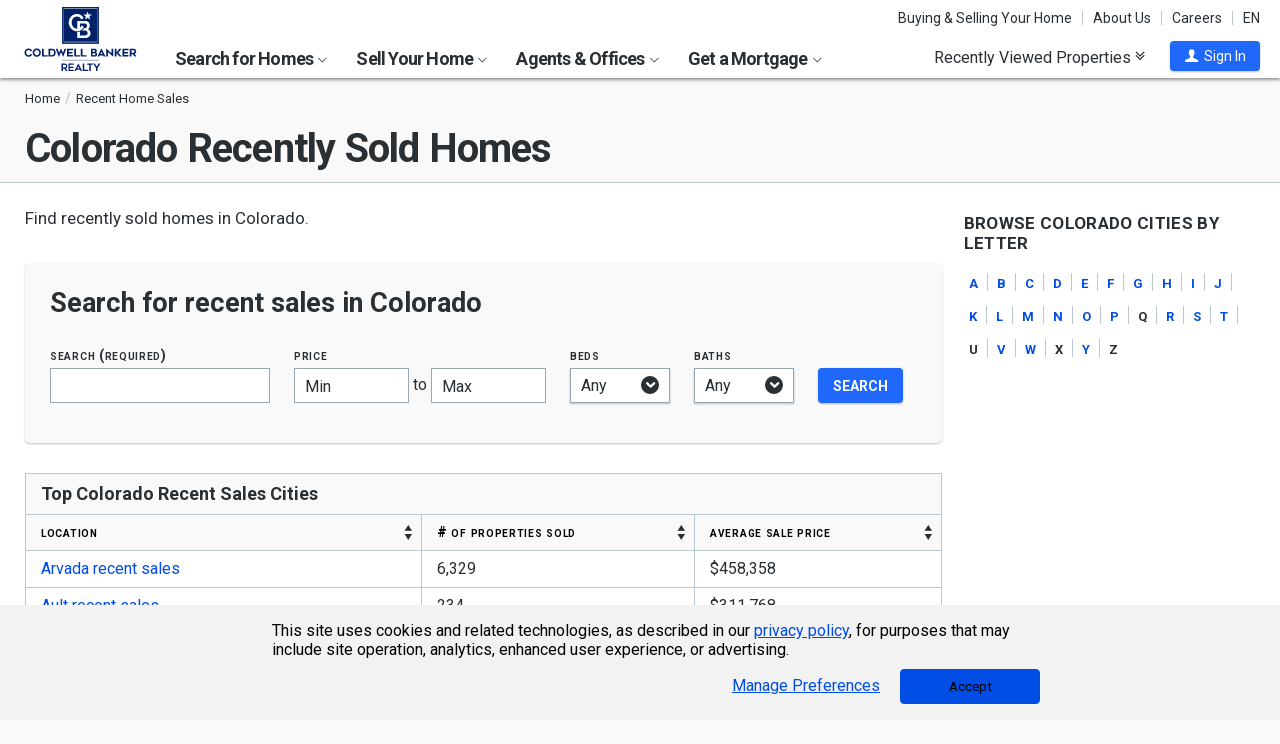

--- FILE ---
content_type: text/html; charset=utf-8
request_url: https://www.coldwellbankerhomes.com/sitemap/colorado-recent-sales/
body_size: 18468
content:

<!DOCTYPE html><html class="no-js" lang="en"><head><title>Colorado Recent Sales - Coldwell Banker</title><meta charset="utf-8" /><meta name="viewport" content="width=device-width, initial-scale=1.0, minimal-ui" /><meta name="robots" content="index,follow" />
<link rel="canonical" href="https://www.coldwellbankerhomes.com/sitemap/colorado-recent-sales/" />
<meta name="description" content="Discover recently sold homes in Colorado by county and city with Coldwell Banker Realty. Get expert guidance and up-to-date real estate listings to find your dream home." /><meta name="keywords" content="Coldwell Banker, CO, recent, Realtor, real estate, house, home, sales, sold" /><meta property="og:title" content="Colorado Recent Sales - Coldwell Banker" /><meta property="og:description" content="Discover recently sold homes in Colorado by county and city with Coldwell Banker Realty. Get expert guidance and up-to-date real estate listings to find your dream home." /><meta property="og:image" content="/m/content/hc/cbr-logo.png" /><meta property="og:type" content="website" /><meta property="og:site_name" content="ColdwellBankerHomes.com" /><meta property="og:url" content="https://www.coldwellbankerhomes.com/sitemap/colorado-recent-sales/" /><meta property="fb:app_id" content="301091753410135" /><meta name="facebook-domain-verification" content="rriiljzsha2ay9osrfq6293bseo9k9" />
<meta name="msvalidate.01" content="B7950B2DC583D99F257C62CBC4DCE8C7" /><meta name="format-detection" content="telephone=no"><meta name="theme-color" content="#5778a4">

<link rel="preconnect" href="//s.cbhomes.com" /><link rel="preconnect" href="//ajax.googleapis.com" /><link rel="preconnect" href="//cdnjs.cloudflare.com" /><link rel="preconnect" href="//cdn.optimizely.com" /><link rel="preconnect" href="//a19950585.cdn.optimizely.com" /><link rel="preconnect" href="//fonts.googleapis.com" /><link rel="preconnect" href="//fonts.gstatic.com" /><link rel="preconnect" href="//www.googletagmanager.com" /><link rel="preconnect" href="//m.cbhomes.com" /><link rel="preconnect" href="//m1.cbhomes.com" /><link rel="preconnect" href="//www.google-analytics.com" /><link rel="preconnect" href="//static.hotjar.com" /><link rel="preconnect" href="//connect.facebook.net" /><link rel="preconnect" href="//incontact.coldwellbankerhomes.com" /><link rel="preconnect" href="//cdn.jsdelivr.net" /><link rel="preconnect" href="//www.google.com" />
<link rel="dns-prefetch" href="//s.cbhomes.com" /><link rel="dns-prefetch" href="//ajax.googleapis.com" /><link rel="dns-prefetch" href="//cdnjs.cloudflare.com" /><link rel="dns-prefetch" href="//cdn.optimizely.com" /><link rel="dns-prefetch" href="//a19950585.cdn.optimizely.com" /><link rel="dns-prefetch" href="//fonts.googleapis.com" /><link rel="dns-prefetch" href="//fonts.gstatic.com" /><link rel="dns-prefetch" href="//www.googletagmanager.com" /><link rel="dns-prefetch" href="//m.cbhomes.com" /><link rel="dns-prefetch" href="//m1.cbhomes.com" /><link rel="dns-prefetch" href="//www.google-analytics.com" /><link rel="dns-prefetch" href="//static.hotjar.com" /><link rel="dns-prefetch" href="//connect.facebook.net" /><link rel="dns-prefetch" href="//incontact.coldwellbankerhomes.com" /><link rel="dns-prefetch" href="//cdn.jsdelivr.net" /><link rel="dns-prefetch" href="//www.google.com" />

<script type="text/javascript">
(function (w, d, s, r, k, h, m) {
if (w.performance && w.performance.timing && w.performance.navigation && !w.s247r) {
w[r] = w[r] || function () { (w[r].q = w[r].q || []).push(arguments) };
h = d.createElement('script'); h.async = true; h.setAttribute('src', s + k);
d.getElementsByTagName('head')[0].appendChild(h);
(m = window.onerror), (window.onerror = function (b, c, d, f, g) {
m && m(b, c, d, f, g), g || (g = new Error(b)), (w[r].q = w[r].q || []).push(["captureException", g]);
})
}
})(window, document, '//static.site24x7rum.com/beacon/site24x7rum-min.js?appKey=', 's247r', 'e7c4cb38b5d2a84768639844df4a3fcc');
</script>
<link rel="shortcut icon" type="image/ico" href="https://s.cbhomes.com/p/i/icon/fav/10.ico" /><link rel="apple-touch-icon" sizes="57x57" href="/apple-touch-icon-57x57.png" /><link rel="apple-touch-icon" sizes="72x72" href="/apple-touch-icon-72x72.png" /><link rel="apple-touch-icon" sizes="114x114" href="/apple-touch-icon-114x114.png" /><link rel="apple-touch-icon" sizes="144x144" href="/apple-touch-icon-144x144.png" /><link rel="apple-touch-icon" sizes="152x152" href="/apple-touch-icon-152x152.png" />
<link href="https://s.cbhomes.com/p/c/fonts/57b30d90d3d900a438afcd697b992e8f.css" rel="stylesheet" type="text/css" media="screen, projection" /><link href="https://s.cbhomes.com/p/c/icons/995f335e45ab490ab066f58c37a180f6.css" rel="stylesheet" type="text/css" media="screen, projection" /><link href="https://s.cbhomes.com/p/c/screen/4ea76832a94f74fae5d1c0ddd0143f4d.css" rel="stylesheet" type="text/css" media="screen, projection" /><link href="https://fonts.googleapis.com/css?family=Source+Sans+Pro:300,300i,400,400i,600,600i,700,700i" rel="stylesheet" lazyload="">

<style type="text/css">
.callout {background-image: url(https://s.cbhomes.com/p/i/background/callout/border-top/1.png)}
.icon-trophy.trophy-bg {background-image: url(https://s.cbhomes.com/p/i/background/award/2.png)}
.hero-header {background-image: url(https://s.cbhomes.com/p/i/background/agent-office-search/2.jpg)}
.hero-img-header{background-image: url(https://s.cbhomes.com/p/i/sip/default/1.jpg)}
.wrap-register {background-image: url(https://s.cbhomes.com/p/i/background/register/1.jpg)}
.eho {background-image: url(https://s.cbhomes.com/p/i/icon/equal-housing/1.png)}
.icon-downpayment {background-image: url(https://s.cbhomes.com/p/i/icon/down-payment/1.png)}

.callout {background-image: url(https://s.cbhomes.com/p/i/background/callout/border-top/1.png)}
.card-holder.vue-small-listing-card-preload {background: url(https://s.cbhomes.com/p/i/placeholder/listing-card/sm/1.svg) no-repeat;}
</style>
<script type="text/javascript">
!function () { "use strict"; !function (e, t) { var n = e.amplitude || { _q: [], _iq: {} }; if (n.invoked) e.console && console.error && console.error("Amplitude snippet has been loaded."); else { var r = function (e, t) { e.prototype[t] = function () { return this._q.push({ name: t, args: Array.prototype.slice.call(arguments, 0) }), this } }, s = function (e, t, n) { return function (r) { e._q.push({ name: t, args: Array.prototype.slice.call(n, 0), resolve: r }) } }, o = function (e, t, n) { e._q.push({ name: t, args: Array.prototype.slice.call(n, 0) }) }, i = function (e, t, n) { e[t] = function () { if (n) return { promise: new Promise(s(e, t, Array.prototype.slice.call(arguments))) }; o(e, t, Array.prototype.slice.call(arguments)) } }, a = function (e) { for (var t = 0; t < g.length; t++)i(e, g[t], !1); for (var n = 0; n < m.length; n++)i(e, m[n], !0) }; n.invoked = !0; var c = t.createElement("script"); c.type = "text/javascript", c.integrity = "sha384-Gp3U9FccXZdynaf6nB7JC4UsNvxaQtTQxipmBPgneRzqjcvAUa/7+oAfy+7NJpsb", c.crossOrigin = "anonymous", c.async = !0, c.src = "https://cdn.amplitude.com/libs/analytics-browser-2.11.13-min.js.gz", c.onload = function () { e.amplitude.runQueuedFunctions || console.log("[Amplitude] Error: could not load SDK") }; var u = t.getElementsByTagName("script")[0]; u.parentNode.insertBefore(c, u); for (var p = function () { return this._q = [], this }, l = ["add", "append", "clearAll", "prepend", "set", "setOnce", "unset", "preInsert", "postInsert", "remove", "getUserProperties"], d = 0; d < l.length; d++)r(p, l[d]); n.Identify = p; for (var f = function () { return this._q = [], this }, v = ["getEventProperties", "setProductId", "setQuantity", "setPrice", "setRevenue", "setRevenueType", "setEventProperties"], y = 0; y < v.length; y++)r(f, v[y]); n.Revenue = f; var g = ["getDeviceId", "setDeviceId", "getSessionId", "setSessionId", "getUserId", "setUserId", "setOptOut", "setTransport", "reset", "extendSession"], m = ["init", "add", "remove", "track", "logEvent", "identify", "groupIdentify", "setGroup", "revenue", "flush"]; a(n), n.createInstance = function (e) { return n._iq[e] = { _q: [] }, a(n._iq[e]), n._iq[e] }, e.amplitude = n } }(window, document) }();
amplitude.init("bcabc17afd8984183f0a91de9d9d2723");
</script><script src="https://cdn.amplitude.com/script/bcabc17afd8984183f0a91de9d9d2723.engagement.js"></script><script>amplitude.add(window.engagement.plugin())</script>
<script src="https://cdn.amplitude.com/script/bcabc17afd8984183f0a91de9d9d2723.engagement.js"></script><script>amplitude.add(window.engagement.plugin())</script>
<script type="text/javascript" src="https://s.cbhomes.com/p/j/domready/3be63d1c0601149578261b0112645361.js"></script><script async="async"
type="text/javascript"
src="https://consent.trustarc.com/notice?domain=coldwellbanker.com&c=teconsent&js=nj&noticeType=bb&text=true&gtm=1&cdn=1&pcookie&privacypolicylink=https%3A%2F%2Fprivacy.anywhere.re%2Fen%2Fglobal-privacy-notice%2F"
crossorigin=""></script>

<script type="text/javascript">
dataLayer = [{'logged-in':'not','userid':'-6','zone':'3','features':['AddAmplitude','AddAmplitudeSurveys','HideMortgageAdvisorOffices','UseAgentCaching','UseJQMigrate','UseMortgageAdvisorCaching','UseNoOfDaysPropertyAdded','UseOfficeCaching','UseOnboardAssessmentHistoryData','UseOnboardSalesHistoryData','UsePriceHistoryData','UsePropertyDetailCaching','UseReCaptcha','UseTaxHistoryData','UseTeamCaching','UseZoneConfigCaching','UseBELandingPage','IsEmailAFriendDisabled','AddGoogleOptimize','HideInsuranceAd','HideCBExclusiveListing','UseImpressionsDBToViewMetrics','HideParcelBoundaries','HidePDCommunityInfo','ShowOfferBuyerCompChange','ShowAgentProfileVPWFields','UseLeadEngineToSubmitLeads','UseRUM','ShowLatestAHSLanguage']}];
</script>


<style type="text/css">
.async-hide {
opacity: 0 !important
}
</style><script type="text/javascript">
(function (a, s, y, n, c, h, i, d, e) {
s.className += ' ' + y; h.start = 1 * new Date;
h.end = i = function () { s.className = s.className.replace(RegExp(' ?' + y), '') };
(a[n] = a[n] || []).hide = h; setTimeout(function () {
i();
h.end = null
}, c);
h.timeout = c;
})(window, document.documentElement, 'async-hide', 'dataLayer', 4000, { 'OPT-TCSLBDK': true });
</script><script type="text/javascript" async src="https://www.googleoptimize.com/optimize.js?id=OPT-TCSLBDK"></script>
<noscript><iframe src="https://www.googletagmanager.com/ns.html?id=GTM-5MKV7Q" height="0" width="0" style="display: none; visibility: hidden"></iframe></noscript><script type="text/javascript">
!(function (w, d, s, l, i) {
domReady(function () {
w[l] = w[l] || []; w[l].push({
'gtm.start':
new Date().getTime(), event: 'gtm.js'
}); var f = d.getElementsByTagName(s)[0],
j = d.createElement(s), dl = l != 'dataLayer' ? '&l=' + l : ''; j.async = true; j.src =
window.location.protocol + '//www.googletagmanager.com/gtm.js?id=' + i + dl; f.parentNode.insertBefore(j, f);
});
})(window, document, 'script', 'dataLayer', 'GTM-5MKV7Q');
</script>

<script type="text/javascript">
'use strict';
window.NRT = {
Version: '3.354.0.1',
Profile: { Zone: 3 },
StaticBasePath: 'https://s.cbhomes.com/p',
ABTest: {},
UserProfile: {
isSubscriber: !0,
isAuthenticated: !1
},
Global: {
FacebookAppID: '301091753410135',
Feature: {
UsePriceHistoryData: true,
UseTaxHistoryData: true,
LoadPSRMapOnDocumentReady: false,
UseReCaptcha: true,
IncludePerformanceTimings: false,
UseVuexState: false,
UseMicroModal: false,
ShowEAFForm: false,
UserRUM: true
},
ScriptUrls: {
Highcharts: "https://s.cbhomes.com/p/j/highcharts/ac6b8b0238cfafe4b7ef096fc2880f2e.js"
},
CSSUrls: {
Print: "https://s.cbhomes.com/p/c/print/b52e173f2aa187928c4b1cd830f19a35.css"
},
ImageUrls: {
spamWarningImgUrl: "https://s.cbhomes.com/p/i/icon/form/warning/1.svg",
spamBlockedImgUrl: "https://s.cbhomes.com/p/i/icon/form/blocked/1.svg",
noPhotoSVGUrl: "https://s.cbhomes.com/p/i/photo/listing/not-available/1.svg"
}
}
};
</script>
<script src="https://s.cbhomes.com/p/j/global/0dc2b7d4c4f0217d43bac4fa554cd4df.js" type="text/javascript" defer></script>

<script src="https://s.cbhomes.com/p/j/pages/e99264fc6cf09bd3a2542d08c6280f96.js" type="text/javascript" defer></script>


<script src="https://s.cbhomes.com/p/j/sitemap/c5029106f05da22b46ca2584979c322a.js" type="text/javascript" defer></script>


<link as="script" href="https://s.cbhomes.com/p/j/search-map/219f7a3fd38dc00e4daaa5debc7828ff.js" pr="1.00" rel="prefetch"></link>
</head><body class="layout-two-col">
<a class="skip-link" href="#main">Skip to main content</a>
<div id="truste-consent-track" class="cookie-consent-banner-position" role="region" aria-label="cookie consent banner"><div id="truste-consent-content"><div id="truste-consent-cbhomes-text" class="truste-messageColumn">This site uses cookies and related technologies, as described in our <a href="/privacy/" class="truste-a-link" rel="nofollow">privacy policy</a>, for purposes that may include site operation, analytics, enhanced user experience, or advertising.</div><div id="truste-consent-buttons" class="truste-buttonsColumn"><span id="truste-repop-msg"></span><button id="truste-show-consent" type="button" class="truste-button2">Manage Preferences</button><button id="truste-consent-button">Accept</button></div></div></div><div id="consent_blackbar"></div><link href="https://s.cbhomes.com/p/c/cookie-consent-styles/f75b09be251b16d536df790931202e4f.css" rel="stylesheet" type="text/css" media="screen, projection" />

<header class="page-header" role="banner">
<div class="page-header-logo-desktop">
<a href="/"><img src="https://s.cbhomes.com/p/i/logo/cbr/web/10.svg" alt="Coldwell Bankers Realty home" height="64" width="113" /></a><img src="https://s.cbhomes.com/p/i/logo/cbr/web/10.svg" alt="Coldwell Bankers Realty home" height="64" width="113" class="logo-print hide" />
</div><div class="page-header-wrapper"><div class="page-header-hamburger-wrapper mobile-nav-trigger"><button class="page-header-hamburger hamburger hamburger--squeeze" type="button" aria-controls="main-header-navigator" aria-expanded="false"><span class="hamburger-box"><span class="hamburger-inner"><span class="visually-hidden">Open Nav</span></span></span></button></div><div class="page-header-logo" id="page-header-logo">
<a href="/"><img src="https://s.cbhomes.com/p/i/logo/cbr/web/10.svg" alt="Coldwell Bankers Realty home" height="45" width="76" /></a>
</div><nav role="navigation" class="page-header-links-flex" id="page-header-links-flex" aria-label="page header"><div class="page-header-links">
<a class="icon-book" href="/advice/" id="icon-book">Buying & Selling Your Home</a><a href="/about/" id="About_Us">About Us</a><a href="https://www.coldwellbankercareers.com/" id="Careers" rel="nofollow" target="_blank">Careers</a><div class="language-wrapper"><a href="" class="language-current" role="button">English</a><a href="" class="language-abbr notranslate" role="button" data-language-abbr="EN">EN</a></div>
</div></nav><nav role="navigation" class="main-nav header-expandables" id="main-header-navigator" aria-label="main header">
<div class="header-expandable-wrapper"><button class="header-expandable-link" href="#" aria-expanded="false" aria-controls="SearchforHomes">
Search for Homes <span class=icon-plus2></span><span class="icon-arrow-right4" alt="Expand Menu" aria-hidden="true"></span>
</button><div class="page-header-dropdown" id="SearchforHomes">
<div class="menu-search"><form action="#" method="post" class="dropdown-search" id="dropdown-search"><p class="inline"><input type="hidden" id="hdnSearchEntityMenu" value="">
<label for="searchtextMenu" class="visually-hidden">Search by city and state, address, zip code, school district, or MLS #</label>
<input Value="" class="search-input-menu" data-hj-whitelist="" id="searchtextMenu" name="SearchTerm" type="text" value="" />
<button type="submit" class="submit-btn icon-search icon-switch" aria-label="search"><span>Search</span></button></p>
<p class="search-instructions">Search by city, neighborhood, county, address, zip code, schools, MLS #</p>
</form></div><ul class="col-1">
<li><a href="/sitemap/colorado-real-estate/" id="Homes_for_Sale_&lt;span>in__&lt;span_class=notranslate>Colorado&lt;/span>&lt;/span>">Homes for Sale <span>in  <span class=notranslate>Colorado</span></span></a></li>
<li><a href="/sitemap/colorado-recent-sales/" id="Recent_Sales_&lt;span>in__&lt;span_class=notranslate>Colorado&lt;/span>&lt;/span>">Recent Sales <span>in  <span class=notranslate>Colorado</span></span></a></li>
<li><a href="/sitemap/real-estate/" id="All_Homes_for_Sale">All Homes for Sale</a></li>
</ul>
<ul class="col-2">
<li><a data-ref="/colorado/foreclosure-search/" id="Foreclosures_/_Bank-Owned">Foreclosures / Bank-Owned</a></li>
<li><a data-ref="/colorado/luxury-home-search/" id="Coldwell_Banker_Global_Luxury">Coldwell Banker Global Luxury</a></li>
<li><a data-ref="/colorado/open-house-search/" id="Open_Houses">Open Houses</a></li>
</ul>
</div></div>
<div class="header-expandable-wrapper"><button class="header-expandable-link" href="#" aria-expanded="false" aria-controls="SellYourHome">
Sell Your Home <span class=icon-plus2></span><span class="icon-arrow-right4" alt="Expand Menu" aria-hidden="true"></span>
</button><div class="page-header-dropdown" id="SellYourHome">
<ul class="">
<li><a href="/home-value/" id="What_is_your_home_currently_worth?">What is your home currently worth?</a></li>
<li><a href="/sell/" id="Ready_to_sell_your_home?">Ready to sell your home?</a></li>
<li><a href="/movemeter/" id="Compare_Locations_with_Move_Meter">Compare Locations with Move Meter</a></li>
</ul>
</div></div>
<div class="header-expandable-wrapper"><button class="header-expandable-link" href="#" aria-expanded="false" aria-controls="AgentsOffices">
Agents & Offices <span class=icon-plus2></span><span class="icon-arrow-right4" alt="Expand Menu" aria-hidden="true"></span>
</button><div class="page-header-dropdown" id="AgentsOffices">
<ul class="">
<li><a href="/find-agents/" id="Search_for_Agent/Office">Search for Agent/Office</a></li>
<li><a href="/sitemap/colorado-agents/" id="Real_Estate_Agents_&lt;span>in__&lt;span_class=notranslate>Colorado&lt;/span>&lt;/span>">Real Estate Agents <span>in  <span class=notranslate>Colorado</span></span></a></li>
<li><a href="/sitemap/colorado-offices/" id="Real_Estate_Offices_&lt;span>in__&lt;span_class=notranslate>Colorado&lt;/span>&lt;/span>">Real Estate Offices <span>in  <span class=notranslate>Colorado</span></span></a></li>
<li><a href="/sitemap/agents/" id="All_Agents">All Agents</a></li>
<li><a href="/sitemap/offices/" id="All_Offices">All Offices</a></li>
</ul>
</div></div>
<div class="header-expandable-wrapper"><button class="header-expandable-link" href="#" aria-expanded="false" aria-controls="GetaMortgage">
Get a Mortgage <span class=icon-plus2></span><span class="icon-arrow-right4" alt="Expand Menu" aria-hidden="true"></span>
</button><div class="page-header-dropdown" id="GetaMortgage">
<ul class="">
<li><a href="/mortgage/" id="Get_Pre-Approved">Get Pre-Approved</a></li>
</ul>
</div></div>

</nav><div class="page-header-trigger-desktop"><button class="recent-properties-trigger" aria-expanded="false" aria-controls="properties-drawer">
Recently Viewed Properties
<span class="icon-double-down-right" aria-hidden="true" alt='Expand Recently Viewed Properties Drawer'></span></button></div><div class="page-header-trigger-mobile" id="page-header-trigger-mobile">
<a href="/propertydrawer/mobile/" rel="nofollow">Recently viewed</a>
</div><div class="page-header-user" id="page-header-user-signin">
<a class="user-trigger submit-btn" href="/sign-in/" role="button" rel="nofollow"><i class="icon-user" aria-hidden="true" alt="Sign In"></i><span class="user-trigger-text">Sign In</span></a>
<div id="menu-sign-in" class="form-dropdown account-sign-in" role="dialog" aria-modal="true" aria-label="Sign in">

<div class="modal-title">Sign in</div><a href="#" class="btn-close close" role="button" aria-label="Close"><span class="span-btn-close" aria-hidden="true"><span class="visually-hidden">Close</span></span></a><form method="post"><p><a class="facebook-signin" href="#"><span class="icon-facebook" aria-hidden="true"></span>Sign in with Facebook.</a><i>or</i></p><p class="title">Sign in below</p><p class="form-error" style="display: none;">The email or password you entered is incorrect.</p><p class="signin-required-indicator">* Indicates a required field</p><p>
<label class="required-label" for="MenuSubscriberLogin_EmailAddress">Email</label>
<input autocomplete="email" data-val="true" data-val-email="Oops!  This is not a valid email address." data-val-required="Oops!  Email address is required." id="MenuSubscriberLogin_EmailAddress" name="MenuSubscriberLogin.EmailAddress" required="" type="email" value="" />
</p><p>

<label class="required-label" for="MenuSubscriberLogin_Password">Password</label>
<input autocomplete="new-password" class="js-subscriber-login-password" data-val="true" data-val-required="Oops!  Password is required." id="MenuSubscriberLogin_Password" maxlength="20" name="MenuSubscriberLogin.Password" required="" type="password" />
</p><p>

<input data-val="true" data-val-required="The Stay signed in on this computer field is required." id="MenuSubscriberLogin_RememberMe" maxlength="20" name="MenuSubscriberLogin.RememberMe" type="checkbox" value="true" /><input name="MenuSubscriberLogin.RememberMe" type="hidden" value="false" />
<label for="MenuSubscriberLogin_RememberMe">Stay signed in on this computer</label>
</p><input type="submit" class="submit-btn" value="Sign In" /><p class="utility-link"><a class="trigger" role="button" href="javascript:NRT.HBIB.forgotPasswordCompact(this);"><span>Forgot your password?</span></a></p><p class="not-a-member">
Not a member yet?&nbsp;&nbsp;
<a href="/sign-up/" rel="nofollow" target="_top">Sign up now <span aria-hidden="true" class="sign-up-now-icon"></span></a>
</p><div id="popupPlaceholderCompact"></div></form>

</div></div></div>

</header>
<div role="status"><div id="StatusSlider" class="modal-form modal-container status-slider"><div class="message-sent"><div id="StatusMessage">Completed!</div><div id="StatusExtra"></div></div></div><div id="ErrorSlider" class="modal-form modal-container error-slider"><div class="error-occurred"><div id="ErrorMessage">Oops! An error occurred.</div><div id="ErrorExtra"></div></div></div></div>

<div class="hbib-properties-drawer no-account" id="properties-drawer" role="region" aria-label="recently viewed properties"><div class="wrap"><div class="trigger-body">
<div class="recently-viewed-title">Recently Viewed Properties</div><div class="drawer-tab"></div>
</div></div>

<div class="drawer-handle tablet-up-show"><button type="button" class="button-holder"><span class="icon-double-up-right double-up-right" aria-hidden="true"></span><span class="visually-hidden">Collapse Recently Viewed Properties</span></button><div class="bottom-bar"></div></div>
</div>
<main id="main" tabindex="-1">
<section class="banner"><div class="wrap"><div class="crumbs" role="region" aria-label="breadcrumbs">
<ul class="notranslate breadcrumbs"><li><a href="/" title="Home"><span>Home</span></a></li><li><a href="/sitemap/recent-sales/" title="Recent Home Sales"><span>Recent Home Sales</span></a></li></ul>
<script type="application/ld+json">
{
  "@context": "https://schema.org",
  "@type": "BreadcrumbList",
  "itemListElement": [
    {
      "@type": "ListItem",
      "position": 1,
      "item": {
        "@id": "https://www.coldwellbankerhomes.com/",
        "name": "Home"
      }
    },
    {
      "@type": "ListItem",
      "position": 2,
      "item": {
        "@id": "https://www.coldwellbankerhomes.com/sitemap/recent-sales/",
        "name": "Recent Home Sales"
      }
    }
  ]
}
</script>

</div><h1 id="main-content"><span class='notranslate'>Colorado</span> Recently Sold Homes</h1></div></section><section class="content"><div class="wrap"><div class="layout-main"><p><span class='notranslate'>Find recently sold homes in Colorado.</span></p>

<form action="#" method="post" class="search-form" id="search-simple"><div class="simple-search">
<h2 class="notranslate"><span class='notranslate'>Search for recent sales in Colorado</span></h2>
<div class="inline-block address"><label for="searchtext-simple" class="ui-autocomplete-input">Search (required)</label>
<input id="PrimaryLocationEntity" name="PrimaryLocationEntity" type="hidden" value="" />
<input Length="2" id="SearchType" name="SearchType" type="hidden" value="39" />
<input data-val="true" data-val-required="The SearchSource field is required." id="SearchSource" name="SearchSource" type="hidden" value="3" />
<div class="search-wrap"><input type="text" class="search-input ui-autocomplete-input" id="searchtext-simple" name="input_for_location" value="" required /><div id="autocompletedropdown"></div></div>
</div>
<div class="inline-block"><fieldset class="sitemap-fieldset"><legend class="sitemap-legend">Price</legend><div class="float-price-label-min"><label for="price-min">Min</label><input id="price-min" name="3990" class="input-search" type="text" aria-label="Minimum price" value="" /></div><span class="input-range">to</span><div class="float-price-label-max"><label for="price-max">Max</label><input id="price-max" name="3991" class="input-search" type="text" aria-label="Maximum price" value="" /></div></fieldset></div>
<div class="inline-block">
<label for="4">Beds</label>
<p class="fancy-select input-small"><span class="icon-arrow-down2" aria-hidden="true"></span>
<select id="4" name="4"><option value="0">Any</option>
<option value="1">1+</option>
<option value="2">2+</option>
<option value="3">3+</option>
<option value="4">4+</option>
<option value="5">5+</option>
</select></p></div>
<div class="inline-block">
<label for="5">Baths</label>
<p class="fancy-select input-small"><span class="icon-arrow-down2" aria-hidden="true"></span>
<select id="5" name="5"><option value="0">Any</option>
<option value="1">1+</option>
<option value="2">2+</option>
<option value="3">3+</option>
<option value="4">4+</option>
<option value="5">5+</option>
</select></p></div>

<div class="inline-block submit-block"><input type="submit" value="Search" class="submit-btn"></div>
</div></form>
<div class="table-wrap"><h3 class="heading notranslate">Top <span class='notranslate'>Colorado Recent Sales Cities</span></h3><table class="table-sort"><thead><tr><th scope="col" aria-sort="ascending"><button class="thead-th-button" tabindex="-1"  role="presentation">LOCATION</button></th><th scope="col" aria-sort="none"><button class="thead-th-button" tabindex="-1"  role="presentation"># OF PROPERTIES SOLD</button></th><th scope="col" aria-sort="none"><button class="thead-th-button" tabindex="-1"  role="presentation">AVERAGE SALE PRICE</button></th></tr></thead><tbody class="notranslate">
<tr><th scope="row" class="table-row-wrap">
<a href="/co/arvada/recent-sales/">Arvada recent sales</a>
</th><td>6,329</td><td>$458,358</td></tr>
<tr><th scope="row" class="table-row-wrap">
<a href="/co/ault/recent-sales/">Ault recent sales</a>
</th><td>234</td><td>$311,768</td></tr>
<tr><th scope="row" class="table-row-wrap">
<a href="/co/aurora/recent-sales/">Aurora recent sales</a>
</th><td>18,134</td><td>$443,005</td></tr>
<tr><th scope="row" class="table-row-wrap">
<a href="/co/bailey/recent-sales/">Bailey recent sales</a>
</th><td>531</td><td>$566,437</td></tr>
<tr><th scope="row" class="table-row-wrap">
<a href="/co/bennett/recent-sales/">Bennett recent sales</a>
</th><td>562</td><td>$550,742</td></tr>
<tr><th scope="row" class="table-row-wrap">
<a href="/co/berthoud/recent-sales/">Berthoud recent sales</a>
</th><td>1,370</td><td>$539,155</td></tr>
<tr><th scope="row" class="table-row-wrap">
<a href="/co/black-forest/recent-sales/">Black Forest recent sales</a>
</th><td>381</td><td>$820,756</td></tr>
<tr><th scope="row" class="table-row-wrap">
<a href="/co/black-hawk/recent-sales/">Black Hawk recent sales</a>
</th><td>258</td><td>$652,643</td></tr>
<tr><th scope="row" class="table-row-wrap">
<a href="/co/boulder/recent-sales/">Boulder recent sales</a>
</th><td>5,881</td><td>$1,057,755</td></tr>
<tr><th scope="row" class="table-row-wrap">
<a href="/co/brighton/recent-sales/">Brighton recent sales</a>
</th><td>3,206</td><td>$439,091</td></tr>
<tr><th scope="row" class="table-row-wrap">
<a href="/co/broomfield/recent-sales/">Broomfield recent sales</a>
</th><td>3,909</td><td>$519,321</td></tr>
<tr><th scope="row" class="table-row-wrap">
<a href="/co/castle-pines/recent-sales/">Castle Pines recent sales</a>
</th><td>870</td><td>$747,024</td></tr>
<tr><th scope="row" class="table-row-wrap">
<a href="/co/castle-rock/recent-sales/">Castle Rock recent sales</a>
</th><td>5,064</td><td>$617,201</td></tr>
<tr><th scope="row" class="table-row-wrap">
<a href="/co/centennial/recent-sales/">Centennial recent sales</a>
</th><td>4,214</td><td>$574,629</td></tr>
<tr><th scope="row" class="table-row-wrap">
<a href="/co/colorado-springs/recent-sales/">Colorado Springs recent sales</a>
</th><td>9,790</td><td>$432,419</td></tr>
<tr><th scope="row" class="table-row-wrap">
<a href="/co/commerce-city/recent-sales/">Commerce City recent sales</a>
</th><td>3,811</td><td>$422,666</td></tr>
<tr><th scope="row" class="table-row-wrap">
<a href="/co/conifer/recent-sales/">Conifer recent sales</a>
</th><td>517</td><td>$788,521</td></tr>
<tr><th scope="row" class="table-row-wrap">
<a href="/co/dacono/recent-sales/">Dacono recent sales</a>
</th><td>416</td><td>$341,978</td></tr>
<tr><th scope="row" class="table-row-wrap">
<a href="/co/denver/recent-sales/">Denver recent sales</a>
</th><td>31,131</td><td>$490,291</td></tr>
<tr><th scope="row" class="table-row-wrap">
<a href="/co/eaton/recent-sales/">Eaton recent sales</a>
</th><td>373</td><td>$448,445</td></tr>
<tr><th scope="row" class="table-row-wrap">
<a href="/co/edgewater/recent-sales/">Edgewater recent sales</a>
</th><td>187</td><td>$703,208</td></tr>
<tr><th scope="row" class="table-row-wrap">
<a href="/co/elizabeth/recent-sales/">Elizabeth recent sales</a>
</th><td>1,394</td><td>$592,036</td></tr>
<tr><th scope="row" class="table-row-wrap">
<a href="/co/englewood/recent-sales/">Englewood recent sales</a>
</th><td>2,446</td><td>$596,287</td></tr>
<tr><th scope="row" class="table-row-wrap">
<a href="/co/erie/recent-sales/">Erie recent sales</a>
</th><td>3,209</td><td>$515,387</td></tr>
<tr><th scope="row" class="table-row-wrap">
<a href="/co/estes-park/recent-sales/">Estes Park recent sales</a>
</th><td>901</td><td>$646,377</td></tr>
<tr><th scope="row" class="table-row-wrap">
<a href="/co/evans/recent-sales/">Evans recent sales</a>
</th><td>1,153</td><td>$323,180</td></tr>
<tr><th scope="row" class="table-row-wrap">
<a href="/co/evergreen/recent-sales/">Evergreen recent sales</a>
</th><td>1,367</td><td>$847,364</td></tr>
<tr><th scope="row" class="table-row-wrap">
<a href="/co/firestone/recent-sales/">Firestone recent sales</a>
</th><td>1,010</td><td>$407,867</td></tr>
<tr><th scope="row" class="table-row-wrap">
<a href="/co/florissant/recent-sales/">Florissant recent sales</a>
</th><td>271</td><td>$530,503</td></tr>
<tr><th scope="row" class="table-row-wrap">
<a href="/co/fort-collins/recent-sales/">Fort Collins recent sales</a>
</th><td>9,728</td><td>$601,036</td></tr>
<tr><th scope="row" class="table-row-wrap">
<a href="/co/fort-lupton/recent-sales/">Fort Lupton recent sales</a>
</th><td>784</td><td>$383,227</td></tr>
<tr><th scope="row" class="table-row-wrap">
<a href="/co/fort-morgan/recent-sales/">Fort Morgan recent sales</a>
</th><td>506</td><td>$329,894</td></tr>
<tr><th scope="row" class="table-row-wrap">
<a href="/co/fountain/recent-sales/">Fountain recent sales</a>
</th><td>575</td><td>$318,993</td></tr>
<tr><th scope="row" class="table-row-wrap">
<a href="/co/frederick/recent-sales/">Frederick recent sales</a>
</th><td>1,114</td><td>$392,910</td></tr>
<tr><th scope="row" class="table-row-wrap">
<a href="/co/golden/recent-sales/">Golden recent sales</a>
</th><td>2,245</td><td>$720,623</td></tr>
<tr><th scope="row" class="table-row-wrap">
<a href="/co/greeley/recent-sales/">Greeley recent sales</a>
</th><td>4,557</td><td>$340,391</td></tr>
<tr><th scope="row" class="table-row-wrap">
<a href="/co/greenwood-village/recent-sales/">Greenwood Village recent sales</a>
</th><td>559</td><td>$1,002,353</td></tr>
<tr><th scope="row" class="table-row-wrap">
<a href="/co/highlands-ranch/recent-sales/">Highlands Ranch recent sales</a>
</th><td>3,921</td><td>$617,646</td></tr>
<tr><th scope="row" class="table-row-wrap">
<a href="/co/johnstown/recent-sales/">Johnstown recent sales</a>
</th><td>2,108</td><td>$398,866</td></tr>
<tr><th scope="row" class="table-row-wrap">
<a href="/co/keenesburg/recent-sales/">Keenesburg recent sales</a>
</th><td>216</td><td>$609,609</td></tr>
<tr><th scope="row" class="table-row-wrap">
<a href="/co/la-salle/recent-sales/">La Salle recent sales</a>
</th><td>153</td><td>$399,333</td></tr>
<tr><th scope="row" class="table-row-wrap">
<a href="/co/lafayette/recent-sales/">Lafayette recent sales</a>
</th><td>1,706</td><td>$511,669</td></tr>
<tr><th scope="row" class="table-row-wrap">
<a href="/co/lake-george/recent-sales/">Lake George recent sales</a>
</th><td>218</td><td>$777,421</td></tr>
<tr><th scope="row" class="table-row-wrap">
<a href="/co/lakewood/recent-sales/">Lakewood recent sales</a>
</th><td>5,973</td><td>$470,442</td></tr>
<tr><th scope="row" class="table-row-wrap">
<a href="/co/laporte/recent-sales/">Laporte recent sales</a>
</th><td>99</td><td>$480,921</td></tr>
<tr><th scope="row" class="table-row-wrap">
<a href="/co/littleton/recent-sales/">Littleton recent sales</a>
</th><td>8,520</td><td>$568,337</td></tr>
<tr><th scope="row" class="table-row-wrap">
<a href="/co/livermore/recent-sales/">Livermore recent sales</a>
</th><td>562</td><td>$456,225</td></tr>
<tr><th scope="row" class="table-row-wrap">
<a href="/co/lochbuie/recent-sales/">Lochbuie recent sales</a>
</th><td>674</td><td>$400,179</td></tr>
<tr><th scope="row" class="table-row-wrap">
<a href="/co/lone-tree/recent-sales/">Lone Tree recent sales</a>
</th><td>666</td><td>$763,372</td></tr>
<tr><th scope="row" class="table-row-wrap">
<a href="/co/longmont/recent-sales/">Longmont recent sales</a>
</th><td>5,493</td><td>$555,668</td></tr>
<tr><th scope="row" class="table-row-wrap">
<a href="/co/louisville/recent-sales/">Louisville recent sales</a>
</th><td>984</td><td>$574,374</td></tr>
<tr><th scope="row" class="table-row-wrap">
<a href="/co/loveland/recent-sales/">Loveland recent sales</a>
</th><td>5,832</td><td>$454,985</td></tr>
<tr><th scope="row" class="table-row-wrap">
<a href="/co/lyons/recent-sales/">Lyons recent sales</a>
</th><td>425</td><td>$659,746</td></tr>
<tr><th scope="row" class="table-row-wrap">
<a href="/co/manitou-springs/recent-sales/">Manitou Springs recent sales</a>
</th><td>100</td><td>$650,669</td></tr>
<tr><th scope="row" class="table-row-wrap">
<a href="/co/mead/recent-sales/">Mead recent sales</a>
</th><td>546</td><td>$337,094</td></tr>
<tr><th scope="row" class="table-row-wrap">
<a href="/co/milliken/recent-sales/">Milliken recent sales</a>
</th><td>552</td><td>$343,213</td></tr>
<tr><th scope="row" class="table-row-wrap">
<a href="/co/monument/recent-sales/">Monument recent sales</a>
</th><td>1,016</td><td>$489,915</td></tr>
<tr><th scope="row" class="table-row-wrap">
<a href="/co/morrison/recent-sales/">Morrison recent sales</a>
</th><td>953</td><td>$726,173</td></tr>
<tr><th scope="row" class="table-row-wrap">
<a href="/co/nederland/recent-sales/">Nederland recent sales</a>
</th><td>220</td><td>$612,382</td></tr>
<tr><th scope="row" class="table-row-wrap">
<a href="/co/niwot/recent-sales/">Niwot recent sales</a>
</th><td>309</td><td>$624,819</td></tr>
<tr><th scope="row" class="table-row-wrap">
<a href="/co/northglenn/recent-sales/">Northglenn recent sales</a>
</th><td>1,215</td><td>$386,507</td></tr>
<tr><th scope="row" class="table-row-wrap">
<a href="/co/nunn/recent-sales/">Nunn recent sales</a>
</th><td>110</td><td>$496,150</td></tr>
<tr><th scope="row" class="table-row-wrap">
<a href="/co/parker/recent-sales/">Parker recent sales</a>
</th><td>5,960</td><td>$535,420</td></tr>
<tr><th scope="row" class="table-row-wrap">
<a href="/co/peyton/recent-sales/">Peyton recent sales</a>
</th><td>823</td><td>$566,271</td></tr>
<tr><th scope="row" class="table-row-wrap">
<a href="/co/pine/recent-sales/">Pine recent sales</a>
</th><td>197</td><td>$726,834</td></tr>
<tr><th scope="row" class="table-row-wrap">
<a href="/co/platteville/recent-sales/">Platteville recent sales</a>
</th><td>184</td><td>$375,155</td></tr>
<tr><th scope="row" class="table-row-wrap">
<a href="/co/pueblo/recent-sales/">Pueblo recent sales</a>
</th><td>5,048</td><td>$294,435</td></tr>
<tr><th scope="row" class="table-row-wrap">
<a href="/co/pueblo-west/recent-sales/">Pueblo West recent sales</a>
</th><td>2,065</td><td>$588,816</td></tr>
<tr><th scope="row" class="table-row-wrap">
<a href="/co/red-feather-lakes/recent-sales/">Red Feather Lakes recent sales</a>
</th><td>267</td><td>$394,548</td></tr>
<tr><th scope="row" class="table-row-wrap">
<a href="/co/roxborough/recent-sales/">Roxborough recent sales</a>
</th><td>469</td><td>$800,851</td></tr>
<tr><th scope="row" class="table-row-wrap">
<a href="/co/severance/recent-sales/">Severance recent sales</a>
</th><td>990</td><td>$704,429</td></tr>
<tr><th scope="row" class="table-row-wrap">
<a href="/co/strasburg/recent-sales/">Strasburg recent sales</a>
</th><td>378</td><td>$589,644</td></tr>
<tr><th scope="row" class="table-row-wrap">
<a href="/co/superior/recent-sales/">Superior recent sales</a>
</th><td>702</td><td>$695,449</td></tr>
<tr><th scope="row" class="table-row-wrap">
<a href="/co/thornton/recent-sales/">Thornton recent sales</a>
</th><td>5,898</td><td>$378,458</td></tr>
<tr><th scope="row" class="table-row-wrap">
<a href="/co/timnath/recent-sales/">Timnath recent sales</a>
</th><td>1,023</td><td>$697,352</td></tr>
<tr><th scope="row" class="table-row-wrap">
<a href="/co/wellington/recent-sales/">Wellington recent sales</a>
</th><td>996</td><td>$429,531</td></tr>
<tr><th scope="row" class="table-row-wrap">
<a href="/co/westminster/recent-sales/">Westminster recent sales</a>
</th><td>4,577</td><td>$494,427</td></tr>
<tr><th scope="row" class="table-row-wrap">
<a href="/co/wheat-ridge/recent-sales/">Wheat Ridge recent sales</a>
</th><td>1,364</td><td>$588,554</td></tr>
<tr><th scope="row" class="table-row-wrap">
<a href="/co/windsor/recent-sales/">Windsor recent sales</a>
</th><td>3,161</td><td>$542,580</td></tr>
<tr><th scope="row" class="table-row-wrap">
<a href="/co/woodland-park/recent-sales/">Woodland Park recent sales</a>
</th><td>472</td><td>$544,788</td></tr>
</tbody></table></div><div class="table-wrap"><h3 class="heading notranslate">Top <span class='notranslate'>Colorado Recent Sales Counties</span></h3><table class="table-sort"><thead><tr><th scope="col" aria-sort="ascending"><button class="thead-th-button" tabindex="-1"  role="presentation">COUNTY</button></th><th scope="col" aria-sort="none"><button class="thead-th-button" tabindex="-1"  role="presentation"># OF PROPERTIES SOLD</button></th><th scope="col" aria-sort="none"><button class="thead-th-button" tabindex="-1"  role="presentation">AVERAGE SALE PRICE</button></th></tr></thead><tbody class="notranslate">
<tr><th scope="row" class="table-row-wrap">
<a href="/co/adams-county/recent-sales/">Adams County recent sales</a>
</th><td>22,314</td><td>$444,174</td></tr>
<tr><th scope="row" class="table-row-wrap">
<a href="/co/alamosa-county/recent-sales/">Alamosa County recent sales</a>
</th><td>116</td><td>$232,373</td></tr>
<tr><th scope="row" class="table-row-wrap">
<a href="/co/arapahoe-county/recent-sales/">Arapahoe County recent sales</a>
</th><td>25,763</td><td>$538,369</td></tr>
<tr><th scope="row" class="table-row-wrap">
<a href="/co/bent-county/recent-sales/">Bent County recent sales</a>
</th><td>4</td><td>$94,000</td></tr>
<tr><th scope="row" class="table-row-wrap">
<a href="/co/boulder-county/recent-sales/">Boulder County recent sales</a>
</th><td>16,501</td><td>$694,119</td></tr>
<tr><th scope="row" class="table-row-wrap">
<a href="/co/chaffee-county/recent-sales/">Chaffee County recent sales</a>
</th><td>1,434</td><td>$620,647</td></tr>
<tr><th scope="row" class="table-row-wrap">
<a href="/co/clear-creek-county/recent-sales/">Clear Creek County recent sales</a>
</th><td>574</td><td>$379,900</td></tr>
<tr><th scope="row" class="table-row-wrap">
<a href="/co/custer-county/recent-sales/">Custer County recent sales</a>
</th><td>187</td><td>$398,665</td></tr>
<tr><th scope="row" class="table-row-wrap">
<a href="/co/denver-county/recent-sales/">Denver County recent sales</a>
</th><td>28,058</td><td>$596,429</td></tr>
<tr><th scope="row" class="table-row-wrap">
<a href="/co/douglas-county/recent-sales/">Douglas County recent sales</a>
</th><td>19,094</td><td>$583,517</td></tr>
<tr><th scope="row" class="table-row-wrap">
<a href="/co/el-paso-county/recent-sales/">El Paso County recent sales</a>
</th><td>12,392</td><td>$510,860</td></tr>
<tr><th scope="row" class="table-row-wrap">
<a href="/co/elbert-county/recent-sales/">Elbert County recent sales</a>
</th><td>1,863</td><td>$471,074</td></tr>
<tr><th scope="row" class="table-row-wrap">
<a href="/co/fremont-county/recent-sales/">Fremont County recent sales</a>
</th><td>563</td><td>$361,762</td></tr>
<tr><th scope="row" class="table-row-wrap">
<a href="/co/garfield-county/recent-sales/">Garfield County recent sales</a>
</th><td>2,496</td><td>$720,126</td></tr>
<tr><th scope="row" class="table-row-wrap">
<a href="/co/gilpin-county/recent-sales/">Gilpin County recent sales</a>
</th><td>376</td><td>$497,570</td></tr>
<tr><th scope="row" class="table-row-wrap">
<a href="/co/grand-county/recent-sales/">Grand County recent sales</a>
</th><td>990</td><td>$678,337</td></tr>
<tr><th scope="row" class="table-row-wrap">
<a href="/co/huerfano-county/recent-sales/">Huerfano County recent sales</a>
</th><td>147</td><td>$320,303</td></tr>
<tr><th scope="row" class="table-row-wrap">
<a href="/co/jefferson-county/recent-sales/">Jefferson County recent sales</a>
</th><td>24,452</td><td>$577,000</td></tr>
<tr><th scope="row" class="table-row-wrap">
<a href="/co/lake-county/recent-sales/">Lake County recent sales</a>
</th><td>366</td><td>$487,336</td></tr>
<tr><th scope="row" class="table-row-wrap">
<a href="/co/larimer-county/recent-sales/">Larimer County recent sales</a>
</th><td>22,107</td><td>$618,229</td></tr>
<tr><th scope="row" class="table-row-wrap">
<a href="/co/las-animas-county/recent-sales/">Las Animas County recent sales</a>
</th><td>158</td><td>$306,551</td></tr>
<tr><th scope="row" class="table-row-wrap">
<a href="/co/logan-county/recent-sales/">Logan County recent sales</a>
</th><td>687</td><td>$274,227</td></tr>
<tr><th scope="row" class="table-row-wrap">
<a href="/co/mesa-county/recent-sales/">Mesa County recent sales</a>
</th><td>351</td><td>$392,623</td></tr>
<tr><th scope="row" class="table-row-wrap">
<a href="/co/morgan-county/recent-sales/">Morgan County recent sales</a>
</th><td>1,042</td><td>$356,580</td></tr>
<tr><th scope="row" class="table-row-wrap">
<a href="/co/park-county/recent-sales/">Park County recent sales</a>
</th><td>1,486</td><td>$493,845</td></tr>
<tr><th scope="row" class="table-row-wrap">
<a href="/co/pueblo-county/recent-sales/">Pueblo County recent sales</a>
</th><td>9,662</td><td>$355,226</td></tr>
<tr><th scope="row" class="table-row-wrap">
<a href="/co/routt-county/recent-sales/">Routt County recent sales</a>
</th><td>833</td><td>$952,145</td></tr>
<tr><th scope="row" class="table-row-wrap">
<a href="/co/summit-county/recent-sales/">Summit County recent sales</a>
</th><td>1,641</td><td>$1,141,092</td></tr>
<tr><th scope="row" class="table-row-wrap">
<a href="/co/teller-county/recent-sales/">Teller County recent sales</a>
</th><td>1,002</td><td>$367,586</td></tr>
<tr><th scope="row" class="table-row-wrap">
<a href="/co/weld-county/recent-sales/">Weld County recent sales</a>
</th><td>19,655</td><td>$415,707</td></tr>
</tbody></table></div>
</div><div class="layout-sidebar">
<h2 class="alphabet-list-title notranslate">Browse Colorado Cities by Letter</h2><ul class="list-alphabet">
<li>
<a href="/sitemap/colorado-recent-sales/a/">a</a>
</li>
<li>
<a href="/sitemap/colorado-recent-sales/b/">b</a>
</li>
<li>
<a href="/sitemap/colorado-recent-sales/c/">c</a>
</li>
<li>
<a href="/sitemap/colorado-recent-sales/d/">d</a>
</li>
<li>
<a href="/sitemap/colorado-recent-sales/e/">e</a>
</li>
<li>
<a href="/sitemap/colorado-recent-sales/f/">f</a>
</li>
<li>
<a href="/sitemap/colorado-recent-sales/g/">g</a>
</li>
<li>
<a href="/sitemap/colorado-recent-sales/h/">h</a>
</li>
<li>
<a href="/sitemap/colorado-recent-sales/i/">i</a>
</li>
<li>
<a href="/sitemap/colorado-recent-sales/j/">j</a>
</li>
<li>
<a href="/sitemap/colorado-recent-sales/k/">k</a>
</li>
<li>
<a href="/sitemap/colorado-recent-sales/l/">l</a>
</li>
<li>
<a href="/sitemap/colorado-recent-sales/m/">m</a>
</li>
<li>
<a href="/sitemap/colorado-recent-sales/n/">n</a>
</li>
<li>
<a href="/sitemap/colorado-recent-sales/o/">o</a>
</li>
<li>
<a href="/sitemap/colorado-recent-sales/p/">p</a>
</li>
<li>
<span>q</span>
</li>
<li>
<a href="/sitemap/colorado-recent-sales/r/">r</a>
</li>
<li>
<a href="/sitemap/colorado-recent-sales/s/">s</a>
</li>
<li>
<a href="/sitemap/colorado-recent-sales/t/">t</a>
</li>
<li>
<span>u</span>
</li>
<li>
<a href="/sitemap/colorado-recent-sales/v/">v</a>
</li>
<li>
<a href="/sitemap/colorado-recent-sales/w/">w</a>
</li>
<li>
<span>x</span>
</li>
<li>
<a href="/sitemap/colorado-recent-sales/y/">y</a>
</li>
<li>
<span>z</span>
</li>
</ul>

</div></div></section>
</main>
<footer class="page-footer dark-link" role="contentinfo"><section class="wrap">
<div class="footer-nav"><nav role="navigation" class="col" aria-label="Quick Links Footer"><h2 class="footer-header">Quick Links</h2><ul>
<li><a href="/sitemap/real-estate/">All Homes for Sale</a></li>
<li><a href="/sitemap/agents/">All Real Estate Agents</a></li>
</ul></nav><nav role="navigation" class="col" aria-label="Need Help Footer"><div class="footer-header">Need Help?</div><ul><li><button id="feedback_link" class="feedback-link">Feedback</button></li>
<li><a href="/about/contact-us/">Contact Us</a></li>
<li><a href="/about/">About Us</a></li>
<li><a href="https://www.coldwellbankercareers.com/" target="_blank" rel="nofollow">Careers</a></li><li><a href="https://privacy.anywhere.re/en/global-privacy-notice/" target="_blank" rel="nofollow">Privacy Policy</a></li><li><strong><a class="do_not_sell_link" href="https://submit-irm.trustarc.com/services/validation/f3d41a4b-fa1e-4d71-aabe-e22739dec5ac" target="_blank" rel="nofollow">Do Not Sell or Share My Personal Information</a></strong></li>
<li><a href="/terms/">Terms &amp; Conditions</a></li>
<li><a id="accessibility-link" class="accessibility-link" href="/accessibility/">Accessibility Statement</a></li>
<li><a href="/dmca/">DMCA Notice</a></li>
<li><a href="/fair-housing/">Fair Housing Pledge</a></li>
<li><div id="teconsent" class="cookie-concent-footer"></div></li></ul></nav>
<div class="col social-media"><h2 class="footer-header">Stay Updated</h2><ul>
<li><a title="Facebook" href="https://www.facebook.com/CBRealtyCO/" target="_blank" rel="nofollow"><span class="icon-facebook" aria-hidden="true" alt="Facebook"></span><span class="visually-hidden">Facebook</span></a></li>
<li><a title="YouTube" href="https://www.youtube.com/c/ColdwellBankerRealtyColorado" target="_blank" rel="nofollow"><span class="icon-youtube" aria-hidden="true" alt="YouTube"></span><span class="visually-hidden">Youtube</span></a></li>
<li><a title="Blog" href="http://www.coloradohomestyle.com/" target="_blank" rel="nofollow"><span class="icon-earth" aria-hidden="true" alt="Blog"></span><span class="visually-hidden">Blogger</span></a></li>
<li><a title="Instagram" href="https://www.instagram.com/cbrealtyco/" target="_blank" rel="nofollow"><span class="icon-instagram" aria-hidden="true" alt="Instagram"></span><span class="visually-hidden">Instagram</span></a></li>
</ul></div>
</div>

<div id="FeedbackFormModal" role="dialog" aria-modal="true" aria-labelledby="WebsiteFeedbackForm" class="modal-form modal-container feedback-form"><form id="FeedbackForm" class="basic-form"><div id="WebsiteFeedbackForm" class="modal-title">Website Feedback</div><a role="button" href="#" class="btn-close close" aria-label="Close"><span class="span-btn-close" aria-hidden="true"><span class="visually-hidden">Close</span></span></a><p class="form-error" style="display: none;"><strong>General form error.</strong> This error applies to the full form.
</p><div class="form-wrap"><p>* Indicates a required field</p><div class="sub-title">We'd love to hear your feedback about ColdwellBankerHomes.com</div><p class="form-block instruction">If you have feedback about an individual agent or office, please <a href="/find-offices/" target="_self">locate the office</a> and contact the manager.</p><div class="form-block collapse"><fieldset><legend class="radio-subject">Subject</legend><div class="feedback-form-subject">
<span>
<input checked="checked" id="rdo_FeedbackType_1" name="Subject" type="radio" value="1" />
<label for="rdo_FeedbackType_1">Website Compliment</label></span>
<span>
<input id="rdo_FeedbackType_2" name="Subject" type="radio" value="2" />
<label for="rdo_FeedbackType_2">Website Suggestion</label></span>
<span>
<input id="rdo_FeedbackType_3" name="Subject" type="radio" value="3" />
<label for="rdo_FeedbackType_3">Website Problem</label></span>
</div></fieldset></div><p class="form-block form-textarea"><label for="FeedbackForm_Message">Message <em class="required">*</em></label><textarea id="FeedbackForm_Message" name="Message" value="" maxlength="1000"
data-rule-required="true" data-msg-required="This field is required" required></textarea></p><p class="form-block"><label for="FeedbackForm_Name">Name <em class="optional">optional</em></label><input type="text" id="FeedbackForm_Name" name="Name" value="" maxlength="100"
data-rule-required="false" data-empty="true" autocomplete="name" /></p><p class="form-block"><label for="FeedbackForm_Email">Email <em class="optional">optional</em></label><input type="email" id="FeedbackForm_Email" name="Email" value="" maxlength="75"
data-rule-required="false"
data-rule-regex="^([a-zA-Z0-9]+([\.\!\'\#\$\%\&\*\+\-\/\=\?\^\\_\`\{\|\}\~]{0,1}))*[a-zA-Z0-9]+\@(([a-zA-Z0-9\-\]+[\.]?[a-zA-Z0-9]+){0,2})[\.][a-zA-Z]{2,9}$"
data-msg-regex="Please enter a valid email address" autocomplete="email" /></p><p><input type="submit" class="js-submit-button submit-btn" value="Submit" /></p></div><div class="message-sent" style="display: none;"><div>Thank you for your feedback!</div></div></form></div>









<div class="col">
<div class="ahs-disclaimer notranslate "><p><img src="https://s.cbhomes.com/p/i/logo/ahs/ahs-logo.svg" alt="Assurant Home Warranty logo"></p><p class="copyright notranslate">
Protect your home and budget from life’s surprises with an Assurant Home Warranty, backed by a partner that supports you through every step of homeownership. <a role="button" target="_blank" href="https://www.assurant.com/home-warranty">Explore Plans</a></p></div>


<p class="copyright notranslate">
Coldwell Banker Realty and Guaranteed Rate Affinity, LLC share common ownership and because of this relationship the brokerage may receive a financial or other benefit. You are not required to use Guaranteed Rate Affinity, LLC as a condition of purchase or sale of any real estate. Operating in the state of New York as GR Affinity, LLC in lieu of the legal name Guaranteed Rate Affinity, LLC.
</p>

<p class="copyright notranslate">
Real estate agents affiliated with Coldwell Banker are independent contractor sales associates and are not employees of Coldwell Banker.
</p>


<p class="copyright notranslate">
&copy; 2026 Coldwell Banker. All Rights Reserved. Coldwell Banker and the Coldwell Banker logos are trademarks of Coldwell Banker Real Estate LLC. The Coldwell Banker® System is comprised of company owned offices which are owned by a subsidiary of Anywhere Advisors LLC and franchised offices which are independently owned and operated. The Coldwell Banker System fully supports the principles of the Fair Housing Act and the Equal Opportunity Act.
</p>

</div>
<div class="translator" id="google_translate_element"></div>
</section></footer>
<div id="authdialog" class="modal-form modal-container account-sign-in-modal" role="dialog" aria-modal="true" aria-label="Sign in">

<h2 class="modal-title">Sign in</h2><a href="#" class="btn-close close" role="button" aria-label="Close"><span class="span-btn-close" aria-hidden="true"><span class="visually-hidden">Close</span></span></a><form method="post"><p><a class="facebook-signin" href="#"><span class="icon-facebook" aria-hidden="true"></span>Sign in with Facebook.</a><i>or</i></p><p class="title">Sign in below</p><p class="form-error" style="display: none;">The email or password you entered is incorrect.</p><p class="signin-required-indicator">* Indicates a required field</p><p>
<label class="required-label" for="SubscriberLogin_EmailAddress_Compact">Email</label>
<input autocomplete="email" class="js-subscriber-login-email-address" data-val="true" data-val-email="Oops!  This is not a valid email address." data-val-required="Oops!  Email address is required." id="SubscriberLogin_EmailAddress_Compact" name="SubscriberLogin.EmailAddress" required="" type="email" value="" />
</p><p>

<label class="required-label" for="SubscriberLogin_Password_Compact">Password</label>
<input autocomplete="new-password" class="js-subscriber-login-password" data-val="true" data-val-required="Oops!  Password is required." id="SubscriberLogin_Password_Compact" maxlength="20" name="SubscriberLogin.Password" required="" type="password" />
</p><p>
<input class="js-subscriber-login-remember-me" data-val="true" data-val-required="The Stay signed in on this computer field is required." id="SubscriberLogin_RememberMe_Compact" name="SubscriberLogin.RememberMe" type="checkbox" value="true" /><input name="SubscriberLogin.RememberMe" type="hidden" value="false" />
<label for="SubscriberLogin_RememberMe_Compact">Stay signed in on this computer</label>
</p><input type="submit" class="submit-btn" value="Sign In" /><p class="utility-link"><a class="forgot-password-compact" role="button" href="#"><span>Forgot your password?</span></a></p><p class="not-a-member user-signup">
Not a member yet?&nbsp;&nbsp;
<a href="/sign-up/" rel="nofollow" target="_top">Sign up now <span aria-hidden="true" class="sign-up-now-icon"></span></a>
</p><div id="popupPlaceholderCompact"></div></form>

</div><div id="translateDialog" class="modal-form modal-container translate-modal no-print">
<div class="modal-form modal-container" id="mdTranslate" role="dialog" aria-modal="true" aria-labelledby="TranslateHeading"><div class="translate-dialog"><div class="modal-title" id="TranslateHeading">Select Language</div><a href="#" class="btn-close close" role="button" aria-label="Close"><span class="span-btn-close" aria-hidden="true"><span class="visually-hidden">Close</span></span></a><div class="split-2 notranslate"><div class="col" style="width:100%"><ul class="simple-list select-language"><li><a href="" data-text="English" data-abbr="EN">English</a></li><li><a href="" data-text="Bengali" data-abbr="BN">Bengali</a></li><li><a href="" data-text="Chinese (Simplified)" data-abbr="ZH-CN">Chinese (Simplified)</a></li><li><a href="" data-text="Chinese (Traditional)" data-abbr="ZH=TW">Chinese (Traditional)</a></li><li><a href="" data-text="French" data-abbr="FR">French</a></li><li><a href="" data-text="German" data-abbr="DE">German</a></li><li><a href="" data-text="Hindi" data-abbr="HI">Hindi</a></li><li><a href="" data-text="Japanese" data-abbr="JA">Japanese</a></li><li><a href="" data-text="Korean" data-abbr="KO">Korean</a></li><li><a href="" data-text="Portuguese" data-abbr="PT">Portuguese</a></li><li><a href="" data-text="Russian" data-abbr="RU">Russian</a></li><li><a href="" data-text="Spanish" data-abbr="ES">Spanish</a></li><li><a href="" data-text="Vietnamese" data-abbr="VI">Vietnamese</a></li></ul></div></div></div></div>

</div>
<script type="text/javascript" src="https://ajax.googleapis.com/ajax/libs/jquery/3.3.1/jquery.min.js"></script>
<script type="text/javascript" src="https://cdnjs.cloudflare.com/ajax/libs/jquery-migrate/3.1.0/jquery-migrate.min.js"></script>
<script type="text/javascript" src="https://unpkg.com/axios/dist/axios.min.js"></script>


<script type="application/ld+json">
{
  "@context": "https://schema.org",
  "@type": "WebPage",
  "url": "https://www.coldwellbankerhomes.com/",
  "isPartOf": {
    "@type": "WebSite",
    "url": "https://www.coldwellbankerhomes.com/",
    "publisher": {
      "@type": "Organization",
      "url": "https://www.coldwellbankerhomes.com/",
      "name": "Coldwell Banker Realty",
      "alternateName": "Coldwell Banker",
      "logo": {
        "@type": "ImageObject",
        "url": "/m/content/hc/cbr-logo.png"
      },
      "address": {
        "@type": "PostalAddress",
        "streetAddress": "175 Park Ave",
        "addressLocality": "Madison",
        "addressRegion": "NJ",
        "postalCode": "07940",
        "addressCountry": "US"
      },
      "sameAs": [
        "https://www.facebook.com/CBRealtyCO/",
        "https://www.youtube.com/c/ColdwellBankerRealtyColorado",
        "http://www.coloradohomestyle.com/"
      ],
      "parentOrganization": {
        "@type": "Corporation",
        "url": "https://www.coldwellbankerhomes.com/",
        "tickerSymbol": "HOUS",
        "legalName": "Anywhere Real Estate Services Group LLC",
        "address": {
          "@type": "PostalAddress",
          "streetAddress": "175 Park Ave",
          "addressLocality": "Madison",
          "addressRegion": "NJ",
          "postalCode": "07940",
          "addressCountry": "US"
        },
        "id": "https://anywhere.re/our-company/",
        "name": "Anywhere Real Estate"
      }
    }
  }
}
</script><script>
function loadContentBlocks() {
const container = document.querySelector("#content-blocks-container");
if (!container) return;
fetch('/Home/LoadContentBlocks') // call your controller action
.then(response => {
if (!response.ok) throw new Error("Network error");
return response.text();
})
.then(html => {
container.innerHTML = html;
})
.catch(err => {
container.innerHTML = '';
console.error("Failed to load below-the-fold content:", err);
});
}
function LoadTileAds() {
const container = document.querySelector("#tile-Ads-container");
if (!container) return;
fetch('/Home/LoadTileAds') // call your controller action
.then(response => {
if (!response.ok) throw new Error("Network error");
return response.text();
})
.then(html => {
container.innerHTML = html;
})
.catch(err => {
container.innerHTML = '';
console.error("Failed to load below-the-fold content:", err);
});
}
if ("requestIdleCallback" in window) {
requestIdleCallback(loadContentBlocks, { timeout: 2000 });
requestIdleCallback(LoadTileAds, { timeout: 2000 });
}
else {
setTimeout(loadContentBlocks, 150);
setTimeout(LoadTileAds, 150);
}
</script></body></html>

--- FILE ---
content_type: application/javascript
request_url: https://cdn.amplitude.com/engagement-browser/prod/split/268ae0f597f00d66e682ae9722cdd27de58cbf16-chunk-DXVCZBW2.js
body_size: 17149
content:
import{f as ft,i as yt}from"./268ae0f597f00d66e682ae9722cdd27de58cbf16-chunk-HKG7KEYB.js";import{I as bt,J as Ct,K as St,a as cr,g as ct}from"./268ae0f597f00d66e682ae9722cdd27de58cbf16-chunk-E3MZBS26.js";import{Sb as je,U as q,V as le,Vb as pt,Vc as vt,Wb as mt,_ as lt,a as ut,aa as ht,c as N,e as u,fa as dt,g as B,gc as gt,h as ve,i as Le,jb as Y}from"./268ae0f597f00d66e682ae9722cdd27de58cbf16-chunk-M6KJOVGL.js";var Tt=ut(qt=>{"use strict";u();var pe=B();function Cr(r,e){return r===e&&(r!==0||1/r===1/e)||r!==r&&e!==e}var Sr=typeof Object.is=="function"?Object.is:Cr,Rr=pe.useState,wr=pe.useEffect,xr=pe.useLayoutEffect,Er=pe.useDebugValue;function Pr(r,e){var t=e(),s=Rr({inst:{value:t,getSnapshot:e}}),n=s[0].inst,i=s[1];return xr(function(){n.value=t,n.getSnapshot=e,tt(n)&&i({inst:n})},[r,t,e]),wr(function(){return tt(n)&&i({inst:n}),r(function(){tt(n)&&i({inst:n})})},[r]),Er(t),t}function tt(r){var e=r.getSnapshot;r=r.value;try{var t=e();return!Sr(r,t)}catch(s){return!0}}function Or(r,e){return e()}var Mr=typeof window>"u"||typeof window.document>"u"||typeof window.document.createElement>"u"?Or:Pr;qt.useSyncExternalStore=pe.useSyncExternalStore!==void 0?pe.useSyncExternalStore:Mr});var _t=ut((xn,At)=>{"use strict";u();At.exports=Tt()});u();var D=N(B()),hr=(r,e,t=!0)=>{let s=d=>d.map((c,v)=>({...c,id:d.length-v-1})),n=(d,c)=>d.page===c.page&&JSON.stringify(d.params)===JSON.stringify(c.params),i=()=>{if(!t)return null;try{let c=new je().get("resourceCenter_latestEntry","");return c?JSON.parse(c):null}catch(d){return null}},o=()=>{let d=i();return!d||r[0]&&n(r[0],d)?s(r):s([d,...r])},[a,f]=(0,D.useState)(()=>{let d=o();return{history:d,nextId:d.length}});(0,D.useEffect)(()=>{let d=new je,c=a.history[0],{id:v,...O}=c;d.set("resourceCenter_latestEntry",JSON.stringify(O))},[a.history]),(0,D.useRef)(r).current;let l=(d,c)=>{c!=null&&c.replace&&C(),y(d)},S=d=>{f(({history:c,nextId:v})=>({history:[...c.slice(0,-1),{...d,id:v}],nextId:v+1}))},m=d=>{if(a.history.length===0)return;let c=a.history[0],v={...c,params:d,id:c.id};f(({history:O,...E})=>({history:[v,...O.slice(1)],...E}))},y=d=>{e==null||e(d),f(({history:c,nextId:v})=>({history:[{...d,id:v},...c],nextId:v+1}))},C=()=>{let d=a.history.slice(1);e==null||e(d[0]),f(({history:c,...v})=>({history:d,...v}))};return{history:a.history,navigate:l,back:C,setInitialPage:S,setParams:m}},Nr=()=>(0,D.useContext)(Be),Lr=()=>(0,D.useContext)(Rt),Be=D.default.createContext(void 0),Rt=D.default.createContext(void 0),jr=({initialEntries:r,onNavigate:e,children:t,shouldPersistCurrentPath:s=!0})=>{let n=hr(r,e,s);return D.default.createElement(D.default.Fragment,null,D.default.createElement(Be.Provider,{value:n},t))},Br=({pages:r})=>{let{history:e}=(0,D.useContext)(Be),t=e.map((s,n)=>{let i=r.find(a=>s.page===a.page);if(!i)return null;let o=i.element;return D.default.createElement("div",{key:s.id,style:n===0?{flex:1,width:"100%",display:"flex",flexDirection:"column",minHeight:0}:{display:"none"}},D.default.createElement(Rt.Provider,{value:s.params},D.default.createElement(o,null)))});return D.default.createElement(D.default.Fragment,null,t)};u();var dr=({src:r,alt:e="Assistant",size:t="large"})=>q("div",{css:{display:"flex",alignItems:"center",justifyContent:"center",borderRadius:t==="small"?"6px":"10px",width:t==="small"?"24px":"36px",height:t==="small"?"24px":"36px",backgroundColor:r?"transparent":"var(--base-accent)",flexShrink:0}},r?q("img",{src:r,alt:e,css:{width:t==="small"?"24px":"36px",height:t==="small"?"24px":"36px",borderRadius:t==="small"?"6px":"10px"}}):q("div",{css:{width:t==="small"?"12px":"18px",height:t==="small"?"12px":"18px",display:"flex",alignItems:"center",justifyContent:"center",color:"var(--button-primary-content)",fontFamily:"var(--font-font-family)",fontWeight:"var(--font-weight-medium)",fontSize:"var(--font-size-base)"}},"A")),zr=dr;u();u();u();u();u();u();var $=class{constructor(){this.listeners=new Set,this.subscribe=this.subscribe.bind(this)}subscribe(e){let t={listener:e};return this.listeners.add(t),this.onSubscribe(),()=>{this.listeners.delete(t),this.onUnsubscribe()}}hasListeners(){return this.listeners.size>0}onSubscribe(){}onUnsubscribe(){}};u();var X=typeof window>"u"||"Deno"in window;function _(){}function Et(r,e){return typeof r=="function"?r(e):r}function be(r){return typeof r=="number"&&r>=0&&r!==1/0}function Oe(r,e){return Math.max(r+(e||0)-Date.now(),0)}function re(r,e,t){return Fe(r)?typeof e=="function"?{...t,queryKey:r,queryFn:e}:{...e,queryKey:r}:r}function z(r,e,t){return Fe(r)?[{...e,queryKey:r},t]:[r||{},e]}function Me(r,e){let{type:t="all",exact:s,fetchStatus:n,predicate:i,queryKey:o,stale:a}=r;if(Fe(o)){if(s){if(e.queryHash!==Ce(o,e.options))return!1}else if(!Se(e.queryKey,o))return!1}if(t!=="all"){let f=e.isActive();if(t==="active"&&!f||t==="inactive"&&f)return!1}return!(typeof a=="boolean"&&e.isStale()!==a||typeof n<"u"&&n!==e.state.fetchStatus||i&&!i(e))}function Ve(r,e){let{exact:t,fetching:s,predicate:n,mutationKey:i}=r;if(Fe(i)){if(!e.options.mutationKey)return!1;if(t){if(ee(e.options.mutationKey)!==ee(i))return!1}else if(!Se(e.options.mutationKey,i))return!1}return!(typeof s=="boolean"&&e.state.status==="loading"!==s||n&&!n(e))}function Ce(r,e){return((e==null?void 0:e.queryKeyHashFn)||ee)(r)}function ee(r){return JSON.stringify(r,(e,t)=>$e(t)?Object.keys(t).sort().reduce((s,n)=>(s[n]=t[n],s),{}):t)}function Se(r,e){return Pt(r,e)}function Pt(r,e){return r===e?!0:typeof r!=typeof e?!1:r&&e&&typeof r=="object"&&typeof e=="object"?!Object.keys(e).some(t=>!Pt(r[t],e[t])):!1}function We(r,e){if(r===e)return r;let t=wt(r)&&wt(e);if(t||$e(r)&&$e(e)){let s=t?r.length:Object.keys(r).length,n=t?e:Object.keys(e),i=n.length,o=t?[]:{},a=0;for(let f=0;f<i;f++){let g=t?f:n[f];o[g]=We(r[g],e[g]),o[g]===r[g]&&a++}return s===i&&a===s?r:o}return e}function Ie(r,e){if(r&&!e||e&&!r)return!1;for(let t in r)if(r[t]!==e[t])return!1;return!0}function wt(r){return Array.isArray(r)&&r.length===Object.keys(r).length}function $e(r){if(!xt(r))return!1;let e=r.constructor;if(typeof e>"u")return!0;let t=e.prototype;return!(!xt(t)||!t.hasOwnProperty("isPrototypeOf"))}function xt(r){return Object.prototype.toString.call(r)==="[object Object]"}function Fe(r){return Array.isArray(r)}function ze(r){return new Promise(e=>{setTimeout(e,r)})}function Ge(r){ze(0).then(r)}function Ot(){if(typeof AbortController=="function")return new AbortController}function Re(r,e,t){return t.isDataEqual!=null&&t.isDataEqual(r,e)?r:typeof t.structuralSharing=="function"?t.structuralSharing(r,e):t.structuralSharing!==!1?We(r,e):e}var Je=class extends ${constructor(){super(),this.setup=e=>{if(!X&&window.addEventListener){let t=()=>e();return window.addEventListener("visibilitychange",t,!1),window.addEventListener("focus",t,!1),()=>{window.removeEventListener("visibilitychange",t),window.removeEventListener("focus",t)}}}}onSubscribe(){this.cleanup||this.setEventListener(this.setup)}onUnsubscribe(){if(!this.hasListeners()){var e;(e=this.cleanup)==null||e.call(this),this.cleanup=void 0}}setEventListener(e){var t;this.setup=e,(t=this.cleanup)==null||t.call(this),this.cleanup=e(s=>{typeof s=="boolean"?this.setFocused(s):this.onFocus()})}setFocused(e){this.focused!==e&&(this.focused=e,this.onFocus())}onFocus(){this.listeners.forEach(({listener:e})=>{e()})}isFocused(){return typeof this.focused=="boolean"?this.focused:typeof document>"u"?!0:[void 0,"visible","prerender"].includes(document.visibilityState)}},oe=new Je;u();var Mt=["online","offline"],Ze=class extends ${constructor(){super(),this.setup=e=>{if(!X&&window.addEventListener){let t=()=>e();return Mt.forEach(s=>{window.addEventListener(s,t,!1)}),()=>{Mt.forEach(s=>{window.removeEventListener(s,t)})}}}}onSubscribe(){this.cleanup||this.setEventListener(this.setup)}onUnsubscribe(){if(!this.hasListeners()){var e;(e=this.cleanup)==null||e.call(this),this.cleanup=void 0}}setEventListener(e){var t;this.setup=e,(t=this.cleanup)==null||t.call(this),this.cleanup=e(s=>{typeof s=="boolean"?this.setOnline(s):this.onOnline()})}setOnline(e){this.online!==e&&(this.online=e,this.onOnline())}onOnline(){this.listeners.forEach(({listener:e})=>{e()})}isOnline(){return typeof this.online=="boolean"?this.online:typeof navigator>"u"||typeof navigator.onLine>"u"?!0:navigator.onLine}},ce=new Ze;function fr(r){return Math.min(1e3*2**r,3e4)}function ae(r){return(r!=null?r:"online")==="online"?ce.isOnline():!0}var De=class{constructor(e){this.revert=e==null?void 0:e.revert,this.silent=e==null?void 0:e.silent}};function he(r){return r instanceof De}function Qe(r){let e=!1,t=0,s=!1,n,i,o,a=new Promise((c,v)=>{i=c,o=v}),f=c=>{s||(y(new De(c)),r.abort==null||r.abort())},g=()=>{e=!0},l=()=>{e=!1},S=()=>!oe.isFocused()||r.networkMode!=="always"&&!ce.isOnline(),m=c=>{s||(s=!0,r.onSuccess==null||r.onSuccess(c),n==null||n(),i(c))},y=c=>{s||(s=!0,r.onError==null||r.onError(c),n==null||n(),o(c))},C=()=>new Promise(c=>{n=v=>{let O=s||!S();return O&&c(v),O},r.onPause==null||r.onPause()}).then(()=>{n=void 0,s||r.onContinue==null||r.onContinue()}),d=()=>{if(s)return;let c;try{c=r.fn()}catch(v){c=Promise.reject(v)}Promise.resolve(c).then(m).catch(v=>{var O,E;if(s)return;let M=(O=r.retry)!=null?O:3,k=(E=r.retryDelay)!=null?E:fr,w=typeof k=="function"?k(t,v):k,R=M===!0||typeof M=="number"&&t<M||typeof M=="function"&&M(t,v);if(e||!R){y(v);return}t++,r.onFail==null||r.onFail(t,v),ze(w).then(()=>{if(S())return C()}).then(()=>{e?y(v):d()})})};return ae(r.networkMode)?d():C().then(d),{promise:a,cancel:f,continue:()=>(n==null?void 0:n())?a:Promise.resolve(),cancelRetry:g,continueRetry:l}}u();u();u();var de=console;u();function pr(){let r=[],e=0,t=l=>{l()},s=l=>{l()},n=l=>{let S;e++;try{S=l()}finally{e--,e||a()}return S},i=l=>{e?r.push(l):Ge(()=>{t(l)})},o=l=>(...S)=>{i(()=>{l(...S)})},a=()=>{let l=r;r=[],l.length&&Ge(()=>{s(()=>{l.forEach(S=>{t(S)})})})};return{batch:n,batchCalls:o,schedule:i,setNotifyFunction:l=>{t=l},setBatchNotifyFunction:l=>{s=l}}}var P=pr();u();var fe=class{destroy(){this.clearGcTimeout()}scheduleGc(){this.clearGcTimeout(),be(this.cacheTime)&&(this.gcTimeout=setTimeout(()=>{this.optionalRemove()},this.cacheTime))}updateCacheTime(e){this.cacheTime=Math.max(this.cacheTime||0,e!=null?e:X?1/0:5*60*1e3)}clearGcTimeout(){this.gcTimeout&&(clearTimeout(this.gcTimeout),this.gcTimeout=void 0)}};var qe=class extends fe{constructor(e){super(),this.abortSignalConsumed=!1,this.defaultOptions=e.defaultOptions,this.setOptions(e.options),this.observers=[],this.cache=e.cache,this.logger=e.logger||de,this.queryKey=e.queryKey,this.queryHash=e.queryHash,this.initialState=e.state||mr(this.options),this.state=this.initialState,this.scheduleGc()}get meta(){return this.options.meta}setOptions(e){this.options={...this.defaultOptions,...e},this.updateCacheTime(this.options.cacheTime)}optionalRemove(){!this.observers.length&&this.state.fetchStatus==="idle"&&this.cache.remove(this)}setData(e,t){let s=Re(this.state.data,e,this.options);return this.dispatch({data:s,type:"success",dataUpdatedAt:t==null?void 0:t.updatedAt,manual:t==null?void 0:t.manual}),s}setState(e,t){this.dispatch({type:"setState",state:e,setStateOptions:t})}cancel(e){var t;let s=this.promise;return(t=this.retryer)==null||t.cancel(e),s?s.then(_).catch(_):Promise.resolve()}destroy(){super.destroy(),this.cancel({silent:!0})}reset(){this.destroy(),this.setState(this.initialState)}isActive(){return this.observers.some(e=>e.options.enabled!==!1)}isDisabled(){return this.getObserversCount()>0&&!this.isActive()}isStale(){return this.state.isInvalidated||!this.state.dataUpdatedAt||this.observers.some(e=>e.getCurrentResult().isStale)}isStaleByTime(e=0){return this.state.isInvalidated||!this.state.dataUpdatedAt||!Oe(this.state.dataUpdatedAt,e)}onFocus(){var e;let t=this.observers.find(s=>s.shouldFetchOnWindowFocus());t&&t.refetch({cancelRefetch:!1}),(e=this.retryer)==null||e.continue()}onOnline(){var e;let t=this.observers.find(s=>s.shouldFetchOnReconnect());t&&t.refetch({cancelRefetch:!1}),(e=this.retryer)==null||e.continue()}addObserver(e){this.observers.includes(e)||(this.observers.push(e),this.clearGcTimeout(),this.cache.notify({type:"observerAdded",query:this,observer:e}))}removeObserver(e){this.observers.includes(e)&&(this.observers=this.observers.filter(t=>t!==e),this.observers.length||(this.retryer&&(this.abortSignalConsumed?this.retryer.cancel({revert:!0}):this.retryer.cancelRetry()),this.scheduleGc()),this.cache.notify({type:"observerRemoved",query:this,observer:e}))}getObserversCount(){return this.observers.length}invalidate(){this.state.isInvalidated||this.dispatch({type:"invalidate"})}fetch(e,t){var s,n;if(this.state.fetchStatus!=="idle"){if(this.state.dataUpdatedAt&&t!=null&&t.cancelRefetch)this.cancel({silent:!0});else if(this.promise){var i;return(i=this.retryer)==null||i.continueRetry(),this.promise}}if(e&&this.setOptions(e),!this.options.queryFn){let y=this.observers.find(C=>C.options.queryFn);y&&this.setOptions(y.options)}let o=Ot(),a={queryKey:this.queryKey,pageParam:void 0,meta:this.meta},f=y=>{Object.defineProperty(y,"signal",{enumerable:!0,get:()=>{if(o)return this.abortSignalConsumed=!0,o.signal}})};f(a);let g=()=>this.options.queryFn?(this.abortSignalConsumed=!1,this.options.queryFn(a)):Promise.reject("Missing queryFn for queryKey '"+this.options.queryHash+"'"),l={fetchOptions:t,options:this.options,queryKey:this.queryKey,state:this.state,fetchFn:g};if(f(l),(s=this.options.behavior)==null||s.onFetch(l),this.revertState=this.state,this.state.fetchStatus==="idle"||this.state.fetchMeta!==((n=l.fetchOptions)==null?void 0:n.meta)){var S;this.dispatch({type:"fetch",meta:(S=l.fetchOptions)==null?void 0:S.meta})}let m=y=>{if(he(y)&&y.silent||this.dispatch({type:"error",error:y}),!he(y)){var C,d,c,v;(C=(d=this.cache.config).onError)==null||C.call(d,y,this),(c=(v=this.cache.config).onSettled)==null||c.call(v,this.state.data,y,this)}this.isFetchingOptimistic||this.scheduleGc(),this.isFetchingOptimistic=!1};return this.retryer=Qe({fn:l.fetchFn,abort:o==null?void 0:o.abort.bind(o),onSuccess:y=>{var C,d,c,v;if(typeof y>"u"){m(new Error(this.queryHash+" data is undefined"));return}this.setData(y),(C=(d=this.cache.config).onSuccess)==null||C.call(d,y,this),(c=(v=this.cache.config).onSettled)==null||c.call(v,y,this.state.error,this),this.isFetchingOptimistic||this.scheduleGc(),this.isFetchingOptimistic=!1},onError:m,onFail:(y,C)=>{this.dispatch({type:"failed",failureCount:y,error:C})},onPause:()=>{this.dispatch({type:"pause"})},onContinue:()=>{this.dispatch({type:"continue"})},retry:l.options.retry,retryDelay:l.options.retryDelay,networkMode:l.options.networkMode}),this.promise=this.retryer.promise,this.promise}dispatch(e){let t=s=>{var n,i;switch(e.type){case"failed":return{...s,fetchFailureCount:e.failureCount,fetchFailureReason:e.error};case"pause":return{...s,fetchStatus:"paused"};case"continue":return{...s,fetchStatus:"fetching"};case"fetch":return{...s,fetchFailureCount:0,fetchFailureReason:null,fetchMeta:(n=e.meta)!=null?n:null,fetchStatus:ae(this.options.networkMode)?"fetching":"paused",...!s.dataUpdatedAt&&{error:null,status:"loading"}};case"success":return{...s,data:e.data,dataUpdateCount:s.dataUpdateCount+1,dataUpdatedAt:(i=e.dataUpdatedAt)!=null?i:Date.now(),error:null,isInvalidated:!1,status:"success",...!e.manual&&{fetchStatus:"idle",fetchFailureCount:0,fetchFailureReason:null}};case"error":let o=e.error;return he(o)&&o.revert&&this.revertState?{...this.revertState,fetchStatus:"idle"}:{...s,error:o,errorUpdateCount:s.errorUpdateCount+1,errorUpdatedAt:Date.now(),fetchFailureCount:s.fetchFailureCount+1,fetchFailureReason:o,fetchStatus:"idle",status:"error"};case"invalidate":return{...s,isInvalidated:!0};case"setState":return{...s,...e.state}}};this.state=t(this.state),P.batch(()=>{this.observers.forEach(s=>{s.onQueryUpdate(e)}),this.cache.notify({query:this,type:"updated",action:e})})}};function mr(r){let e=typeof r.initialData=="function"?r.initialData():r.initialData,t=typeof e<"u",s=t?typeof r.initialDataUpdatedAt=="function"?r.initialDataUpdatedAt():r.initialDataUpdatedAt:0;return{data:e,dataUpdateCount:0,dataUpdatedAt:t?s!=null?s:Date.now():0,error:null,errorUpdateCount:0,errorUpdatedAt:0,fetchFailureCount:0,fetchFailureReason:null,fetchMeta:null,isInvalidated:!1,status:t?"success":"loading",fetchStatus:"idle"}}var Te=class extends ${constructor(e){super(),this.config=e||{},this.queries=[],this.queriesMap={}}build(e,t,s){var n;let i=t.queryKey,o=(n=t.queryHash)!=null?n:Ce(i,t),a=this.get(o);return a||(a=new qe({cache:this,logger:e.getLogger(),queryKey:i,queryHash:o,options:e.defaultQueryOptions(t),state:s,defaultOptions:e.getQueryDefaults(i)}),this.add(a)),a}add(e){this.queriesMap[e.queryHash]||(this.queriesMap[e.queryHash]=e,this.queries.push(e),this.notify({type:"added",query:e}))}remove(e){let t=this.queriesMap[e.queryHash];t&&(e.destroy(),this.queries=this.queries.filter(s=>s!==e),t===e&&delete this.queriesMap[e.queryHash],this.notify({type:"removed",query:e}))}clear(){P.batch(()=>{this.queries.forEach(e=>{this.remove(e)})})}get(e){return this.queriesMap[e]}getAll(){return this.queries}find(e,t){let[s]=z(e,t);return typeof s.exact>"u"&&(s.exact=!0),this.queries.find(n=>Me(s,n))}findAll(e,t){let[s]=z(e,t);return Object.keys(s).length>0?this.queries.filter(n=>Me(s,n)):this.queries}notify(e){P.batch(()=>{this.listeners.forEach(({listener:t})=>{t(e)})})}onFocus(){P.batch(()=>{this.queries.forEach(e=>{e.onFocus()})})}onOnline(){P.batch(()=>{this.queries.forEach(e=>{e.onOnline()})})}};u();u();u();var Ae=class extends fe{constructor(e){super(),this.defaultOptions=e.defaultOptions,this.mutationId=e.mutationId,this.mutationCache=e.mutationCache,this.logger=e.logger||de,this.observers=[],this.state=e.state||yr(),this.setOptions(e.options),this.scheduleGc()}setOptions(e){this.options={...this.defaultOptions,...e},this.updateCacheTime(this.options.cacheTime)}get meta(){return this.options.meta}setState(e){this.dispatch({type:"setState",state:e})}addObserver(e){this.observers.includes(e)||(this.observers.push(e),this.clearGcTimeout(),this.mutationCache.notify({type:"observerAdded",mutation:this,observer:e}))}removeObserver(e){this.observers=this.observers.filter(t=>t!==e),this.scheduleGc(),this.mutationCache.notify({type:"observerRemoved",mutation:this,observer:e})}optionalRemove(){this.observers.length||(this.state.status==="loading"?this.scheduleGc():this.mutationCache.remove(this))}continue(){var e,t;return(e=(t=this.retryer)==null?void 0:t.continue())!=null?e:this.execute()}async execute(){let e=()=>{var R;return this.retryer=Qe({fn:()=>this.options.mutationFn?this.options.mutationFn(this.state.variables):Promise.reject("No mutationFn found"),onFail:(b,p)=>{this.dispatch({type:"failed",failureCount:b,error:p})},onPause:()=>{this.dispatch({type:"pause"})},onContinue:()=>{this.dispatch({type:"continue"})},retry:(R=this.options.retry)!=null?R:0,retryDelay:this.options.retryDelay,networkMode:this.options.networkMode}),this.retryer.promise},t=this.state.status==="loading";try{var s,n,i,o,a,f,g,l;if(!t){var S,m,y,C;this.dispatch({type:"loading",variables:this.options.variables}),await((S=(m=this.mutationCache.config).onMutate)==null?void 0:S.call(m,this.state.variables,this));let b=await((y=(C=this.options).onMutate)==null?void 0:y.call(C,this.state.variables));b!==this.state.context&&this.dispatch({type:"loading",context:b,variables:this.state.variables})}let R=await e();return await((s=(n=this.mutationCache.config).onSuccess)==null?void 0:s.call(n,R,this.state.variables,this.state.context,this)),await((i=(o=this.options).onSuccess)==null?void 0:i.call(o,R,this.state.variables,this.state.context)),await((a=(f=this.mutationCache.config).onSettled)==null?void 0:a.call(f,R,null,this.state.variables,this.state.context,this)),await((g=(l=this.options).onSettled)==null?void 0:g.call(l,R,null,this.state.variables,this.state.context)),this.dispatch({type:"success",data:R}),R}catch(R){try{var d,c,v,O,E,M,k,w;throw await((d=(c=this.mutationCache.config).onError)==null?void 0:d.call(c,R,this.state.variables,this.state.context,this)),await((v=(O=this.options).onError)==null?void 0:v.call(O,R,this.state.variables,this.state.context)),await((E=(M=this.mutationCache.config).onSettled)==null?void 0:E.call(M,void 0,R,this.state.variables,this.state.context,this)),await((k=(w=this.options).onSettled)==null?void 0:k.call(w,void 0,R,this.state.variables,this.state.context)),R}finally{this.dispatch({type:"error",error:R})}}}dispatch(e){let t=s=>{switch(e.type){case"failed":return{...s,failureCount:e.failureCount,failureReason:e.error};case"pause":return{...s,isPaused:!0};case"continue":return{...s,isPaused:!1};case"loading":return{...s,context:e.context,data:void 0,failureCount:0,failureReason:null,error:null,isPaused:!ae(this.options.networkMode),status:"loading",variables:e.variables};case"success":return{...s,data:e.data,failureCount:0,failureReason:null,error:null,status:"success",isPaused:!1};case"error":return{...s,data:void 0,error:e.error,failureCount:s.failureCount+1,failureReason:e.error,isPaused:!1,status:"error"};case"setState":return{...s,...e.state}}};this.state=t(this.state),P.batch(()=>{this.observers.forEach(s=>{s.onMutationUpdate(e)}),this.mutationCache.notify({mutation:this,type:"updated",action:e})})}};function yr(){return{context:void 0,data:void 0,error:null,failureCount:0,failureReason:null,isPaused:!1,status:"idle",variables:void 0}}var _e=class extends ${constructor(e){super(),this.config=e||{},this.mutations=[],this.mutationId=0}build(e,t,s){let n=new Ae({mutationCache:this,logger:e.getLogger(),mutationId:++this.mutationId,options:e.defaultMutationOptions(t),state:s,defaultOptions:t.mutationKey?e.getMutationDefaults(t.mutationKey):void 0});return this.add(n),n}add(e){this.mutations.push(e),this.notify({type:"added",mutation:e})}remove(e){this.mutations=this.mutations.filter(t=>t!==e),this.notify({type:"removed",mutation:e})}clear(){P.batch(()=>{this.mutations.forEach(e=>{this.remove(e)})})}getAll(){return this.mutations}find(e){return typeof e.exact>"u"&&(e.exact=!0),this.mutations.find(t=>Ve(e,t))}findAll(e){return this.mutations.filter(t=>Ve(e,t))}notify(e){P.batch(()=>{this.listeners.forEach(({listener:t})=>{t(e)})})}resumePausedMutations(){var e;return this.resuming=((e=this.resuming)!=null?e:Promise.resolve()).then(()=>{let t=this.mutations.filter(s=>s.state.isPaused);return P.batch(()=>t.reduce((s,n)=>s.then(()=>n.continue().catch(_)),Promise.resolve()))}).then(()=>{this.resuming=void 0}),this.resuming}};u();function Ft(){return{onFetch:r=>{r.fetchFn=()=>{var e,t,s,n,i,o;let a=(e=r.fetchOptions)==null||(t=e.meta)==null?void 0:t.refetchPage,f=(s=r.fetchOptions)==null||(n=s.meta)==null?void 0:n.fetchMore,g=f==null?void 0:f.pageParam,l=(f==null?void 0:f.direction)==="forward",S=(f==null?void 0:f.direction)==="backward",m=((i=r.state.data)==null?void 0:i.pages)||[],y=((o=r.state.data)==null?void 0:o.pageParams)||[],C=y,d=!1,c=w=>{Object.defineProperty(w,"signal",{enumerable:!0,get:()=>{var R;if((R=r.signal)!=null&&R.aborted)d=!0;else{var b;(b=r.signal)==null||b.addEventListener("abort",()=>{d=!0})}return r.signal}})},v=r.options.queryFn||(()=>Promise.reject("Missing queryFn for queryKey '"+r.options.queryHash+"'")),O=(w,R,b,p)=>(C=p?[R,...C]:[...C,R],p?[b,...w]:[...w,b]),E=(w,R,b,p)=>{if(d)return Promise.reject("Cancelled");if(typeof b>"u"&&!R&&w.length)return Promise.resolve(w);let h={queryKey:r.queryKey,pageParam:b,meta:r.options.meta};c(h);let x=v(h);return Promise.resolve(x).then(H=>O(w,b,H,p))},M;if(!m.length)M=E([]);else if(l){let w=typeof g<"u",R=w?g:It(r.options,m);M=E(m,w,R)}else if(S){let w=typeof g<"u",R=w?g:gr(r.options,m);M=E(m,w,R,!0)}else{C=[];let w=typeof r.options.getNextPageParam>"u";M=(a&&m[0]?a(m[0],0,m):!0)?E([],w,y[0]):Promise.resolve(O([],y[0],m[0]));for(let b=1;b<m.length;b++)M=M.then(p=>{if(a&&m[b]?a(m[b],b,m):!0){let x=w?y[b]:It(r.options,p);return E(p,w,x)}return Promise.resolve(O(p,y[b],m[b]))})}return M.then(w=>({pages:w,pageParams:C}))}}}}function It(r,e){return r.getNextPageParam==null?void 0:r.getNextPageParam(e[e.length-1],e)}function gr(r,e){return r.getPreviousPageParam==null?void 0:r.getPreviousPageParam(e[0],e)}var Xe=class{constructor(e={}){this.queryCache=e.queryCache||new Te,this.mutationCache=e.mutationCache||new _e,this.logger=e.logger||de,this.defaultOptions=e.defaultOptions||{},this.queryDefaults=[],this.mutationDefaults=[],this.mountCount=0}mount(){this.mountCount++,this.mountCount===1&&(this.unsubscribeFocus=oe.subscribe(()=>{oe.isFocused()&&(this.resumePausedMutations(),this.queryCache.onFocus())}),this.unsubscribeOnline=ce.subscribe(()=>{ce.isOnline()&&(this.resumePausedMutations(),this.queryCache.onOnline())}))}unmount(){var e,t;this.mountCount--,this.mountCount===0&&((e=this.unsubscribeFocus)==null||e.call(this),this.unsubscribeFocus=void 0,(t=this.unsubscribeOnline)==null||t.call(this),this.unsubscribeOnline=void 0)}isFetching(e,t){let[s]=z(e,t);return s.fetchStatus="fetching",this.queryCache.findAll(s).length}isMutating(e){return this.mutationCache.findAll({...e,fetching:!0}).length}getQueryData(e,t){var s;return(s=this.queryCache.find(e,t))==null?void 0:s.state.data}ensureQueryData(e,t,s){let n=re(e,t,s),i=this.getQueryData(n.queryKey);return i?Promise.resolve(i):this.fetchQuery(n)}getQueriesData(e){return this.getQueryCache().findAll(e).map(({queryKey:t,state:s})=>{let n=s.data;return[t,n]})}setQueryData(e,t,s){let n=this.queryCache.find(e),i=n==null?void 0:n.state.data,o=Et(t,i);if(typeof o>"u")return;let a=re(e),f=this.defaultQueryOptions(a);return this.queryCache.build(this,f).setData(o,{...s,manual:!0})}setQueriesData(e,t,s){return P.batch(()=>this.getQueryCache().findAll(e).map(({queryKey:n})=>[n,this.setQueryData(n,t,s)]))}getQueryState(e,t){var s;return(s=this.queryCache.find(e,t))==null?void 0:s.state}removeQueries(e,t){let[s]=z(e,t),n=this.queryCache;P.batch(()=>{n.findAll(s).forEach(i=>{n.remove(i)})})}resetQueries(e,t,s){let[n,i]=z(e,t,s),o=this.queryCache,a={type:"active",...n};return P.batch(()=>(o.findAll(n).forEach(f=>{f.reset()}),this.refetchQueries(a,i)))}cancelQueries(e,t,s){let[n,i={}]=z(e,t,s);typeof i.revert>"u"&&(i.revert=!0);let o=P.batch(()=>this.queryCache.findAll(n).map(a=>a.cancel(i)));return Promise.all(o).then(_).catch(_)}invalidateQueries(e,t,s){let[n,i]=z(e,t,s);return P.batch(()=>{var o,a;if(this.queryCache.findAll(n).forEach(g=>{g.invalidate()}),n.refetchType==="none")return Promise.resolve();let f={...n,type:(o=(a=n.refetchType)!=null?a:n.type)!=null?o:"active"};return this.refetchQueries(f,i)})}refetchQueries(e,t,s){let[n,i]=z(e,t,s),o=P.batch(()=>this.queryCache.findAll(n).filter(f=>!f.isDisabled()).map(f=>{var g;return f.fetch(void 0,{...i,cancelRefetch:(g=i==null?void 0:i.cancelRefetch)!=null?g:!0,meta:{refetchPage:n.refetchPage}})})),a=Promise.all(o).then(_);return i!=null&&i.throwOnError||(a=a.catch(_)),a}fetchQuery(e,t,s){let n=re(e,t,s),i=this.defaultQueryOptions(n);typeof i.retry>"u"&&(i.retry=!1);let o=this.queryCache.build(this,i);return o.isStaleByTime(i.staleTime)?o.fetch(i):Promise.resolve(o.state.data)}prefetchQuery(e,t,s){return this.fetchQuery(e,t,s).then(_).catch(_)}fetchInfiniteQuery(e,t,s){let n=re(e,t,s);return n.behavior=Ft(),this.fetchQuery(n)}prefetchInfiniteQuery(e,t,s){return this.fetchInfiniteQuery(e,t,s).then(_).catch(_)}resumePausedMutations(){return this.mutationCache.resumePausedMutations()}getQueryCache(){return this.queryCache}getMutationCache(){return this.mutationCache}getLogger(){return this.logger}getDefaultOptions(){return this.defaultOptions}setDefaultOptions(e){this.defaultOptions=e}setQueryDefaults(e,t){let s=this.queryDefaults.find(n=>ee(e)===ee(n.queryKey));s?s.defaultOptions=t:this.queryDefaults.push({queryKey:e,defaultOptions:t})}getQueryDefaults(e){if(!e)return;let t=this.queryDefaults.find(s=>Se(e,s.queryKey));return t==null?void 0:t.defaultOptions}setMutationDefaults(e,t){let s=this.mutationDefaults.find(n=>ee(e)===ee(n.mutationKey));s?s.defaultOptions=t:this.mutationDefaults.push({mutationKey:e,defaultOptions:t})}getMutationDefaults(e){if(!e)return;let t=this.mutationDefaults.find(s=>Se(e,s.mutationKey));return t==null?void 0:t.defaultOptions}defaultQueryOptions(e){if(e!=null&&e._defaulted)return e;let t={...this.defaultOptions.queries,...this.getQueryDefaults(e==null?void 0:e.queryKey),...e,_defaulted:!0};return!t.queryHash&&t.queryKey&&(t.queryHash=Ce(t.queryKey,t)),typeof t.refetchOnReconnect>"u"&&(t.refetchOnReconnect=t.networkMode!=="always"),typeof t.useErrorBoundary>"u"&&(t.useErrorBoundary=!!t.suspense),t}defaultMutationOptions(e){return e!=null&&e._defaulted?e:{...this.defaultOptions.mutations,...this.getMutationDefaults(e==null?void 0:e.mutationKey),...e,_defaulted:!0}}clear(){this.queryCache.clear(),this.mutationCache.clear()}};u();var we=class extends ${constructor(e,t){super(),this.client=e,this.options=t,this.trackedProps=new Set,this.selectError=null,this.bindMethods(),this.setOptions(t)}bindMethods(){this.remove=this.remove.bind(this),this.refetch=this.refetch.bind(this)}onSubscribe(){this.listeners.size===1&&(this.currentQuery.addObserver(this),Dt(this.currentQuery,this.options)&&this.executeFetch(),this.updateTimers())}onUnsubscribe(){this.hasListeners()||this.destroy()}shouldFetchOnReconnect(){return Ye(this.currentQuery,this.options,this.options.refetchOnReconnect)}shouldFetchOnWindowFocus(){return Ye(this.currentQuery,this.options,this.options.refetchOnWindowFocus)}destroy(){this.listeners=new Set,this.clearStaleTimeout(),this.clearRefetchInterval(),this.currentQuery.removeObserver(this)}setOptions(e,t){let s=this.options,n=this.currentQuery;if(this.options=this.client.defaultQueryOptions(e),Ie(s,this.options)||this.client.getQueryCache().notify({type:"observerOptionsUpdated",query:this.currentQuery,observer:this}),typeof this.options.enabled<"u"&&typeof this.options.enabled!="boolean")throw new Error("Expected enabled to be a boolean");this.options.queryKey||(this.options.queryKey=s.queryKey),this.updateQuery();let i=this.hasListeners();i&&Qt(this.currentQuery,n,this.options,s)&&this.executeFetch(),this.updateResult(t),i&&(this.currentQuery!==n||this.options.enabled!==s.enabled||this.options.staleTime!==s.staleTime)&&this.updateStaleTimeout();let o=this.computeRefetchInterval();i&&(this.currentQuery!==n||this.options.enabled!==s.enabled||o!==this.currentRefetchInterval)&&this.updateRefetchInterval(o)}getOptimisticResult(e){let t=this.client.getQueryCache().build(this.client,e),s=this.createResult(t,e);return br(this,s,e)&&(this.currentResult=s,this.currentResultOptions=this.options,this.currentResultState=this.currentQuery.state),s}getCurrentResult(){return this.currentResult}trackResult(e){let t={};return Object.keys(e).forEach(s=>{Object.defineProperty(t,s,{configurable:!1,enumerable:!0,get:()=>(this.trackedProps.add(s),e[s])})}),t}getCurrentQuery(){return this.currentQuery}remove(){this.client.getQueryCache().remove(this.currentQuery)}refetch({refetchPage:e,...t}={}){return this.fetch({...t,meta:{refetchPage:e}})}fetchOptimistic(e){let t=this.client.defaultQueryOptions(e),s=this.client.getQueryCache().build(this.client,t);return s.isFetchingOptimistic=!0,s.fetch().then(()=>this.createResult(s,t))}fetch(e){var t;return this.executeFetch({...e,cancelRefetch:(t=e.cancelRefetch)!=null?t:!0}).then(()=>(this.updateResult(),this.currentResult))}executeFetch(e){this.updateQuery();let t=this.currentQuery.fetch(this.options,e);return e!=null&&e.throwOnError||(t=t.catch(_)),t}updateStaleTimeout(){if(this.clearStaleTimeout(),X||this.currentResult.isStale||!be(this.options.staleTime))return;let t=Oe(this.currentResult.dataUpdatedAt,this.options.staleTime)+1;this.staleTimeoutId=setTimeout(()=>{this.currentResult.isStale||this.updateResult()},t)}computeRefetchInterval(){var e;return typeof this.options.refetchInterval=="function"?this.options.refetchInterval(this.currentResult.data,this.currentQuery):(e=this.options.refetchInterval)!=null?e:!1}updateRefetchInterval(e){this.clearRefetchInterval(),this.currentRefetchInterval=e,!(X||this.options.enabled===!1||!be(this.currentRefetchInterval)||this.currentRefetchInterval===0)&&(this.refetchIntervalId=setInterval(()=>{(this.options.refetchIntervalInBackground||oe.isFocused())&&this.executeFetch()},this.currentRefetchInterval))}updateTimers(){this.updateStaleTimeout(),this.updateRefetchInterval(this.computeRefetchInterval())}clearStaleTimeout(){this.staleTimeoutId&&(clearTimeout(this.staleTimeoutId),this.staleTimeoutId=void 0)}clearRefetchInterval(){this.refetchIntervalId&&(clearInterval(this.refetchIntervalId),this.refetchIntervalId=void 0)}createResult(e,t){let s=this.currentQuery,n=this.options,i=this.currentResult,o=this.currentResultState,a=this.currentResultOptions,f=e!==s,g=f?e.state:this.currentQueryInitialState,l=f?this.currentResult:this.previousQueryResult,{state:S}=e,{dataUpdatedAt:m,error:y,errorUpdatedAt:C,fetchStatus:d,status:c}=S,v=!1,O=!1,E;if(t._optimisticResults){let b=this.hasListeners(),p=!b&&Dt(e,t),h=b&&Qt(e,s,t,n);(p||h)&&(d=ae(e.options.networkMode)?"fetching":"paused",m||(c="loading")),t._optimisticResults==="isRestoring"&&(d="idle")}if(t.keepPreviousData&&!S.dataUpdatedAt&&l!=null&&l.isSuccess&&c!=="error")E=l.data,m=l.dataUpdatedAt,c=l.status,v=!0;else if(t.select&&typeof S.data<"u")if(i&&S.data===(o==null?void 0:o.data)&&t.select===this.selectFn)E=this.selectResult;else try{this.selectFn=t.select,E=t.select(S.data),E=Re(i==null?void 0:i.data,E,t),this.selectResult=E,this.selectError=null}catch(b){this.selectError=b}else E=S.data;if(typeof t.placeholderData<"u"&&typeof E>"u"&&c==="loading"){let b;if(i!=null&&i.isPlaceholderData&&t.placeholderData===(a==null?void 0:a.placeholderData))b=i.data;else if(b=typeof t.placeholderData=="function"?t.placeholderData():t.placeholderData,t.select&&typeof b<"u")try{b=t.select(b),this.selectError=null}catch(p){this.selectError=p}typeof b<"u"&&(c="success",E=Re(i==null?void 0:i.data,b,t),O=!0)}this.selectError&&(y=this.selectError,E=this.selectResult,C=Date.now(),c="error");let M=d==="fetching",k=c==="loading",w=c==="error";return{status:c,fetchStatus:d,isLoading:k,isSuccess:c==="success",isError:w,isInitialLoading:k&&M,data:E,dataUpdatedAt:m,error:y,errorUpdatedAt:C,failureCount:S.fetchFailureCount,failureReason:S.fetchFailureReason,errorUpdateCount:S.errorUpdateCount,isFetched:S.dataUpdateCount>0||S.errorUpdateCount>0,isFetchedAfterMount:S.dataUpdateCount>g.dataUpdateCount||S.errorUpdateCount>g.errorUpdateCount,isFetching:M,isRefetching:M&&!k,isLoadingError:w&&S.dataUpdatedAt===0,isPaused:d==="paused",isPlaceholderData:O,isPreviousData:v,isRefetchError:w&&S.dataUpdatedAt!==0,isStale:et(e,t),refetch:this.refetch,remove:this.remove}}updateResult(e){let t=this.currentResult,s=this.createResult(this.currentQuery,this.options);if(this.currentResultState=this.currentQuery.state,this.currentResultOptions=this.options,Ie(s,t))return;this.currentResult=s;let n={cache:!0},i=()=>{if(!t)return!0;let{notifyOnChangeProps:o}=this.options,a=typeof o=="function"?o():o;if(a==="all"||!a&&!this.trackedProps.size)return!0;let f=new Set(a!=null?a:this.trackedProps);return this.options.useErrorBoundary&&f.add("error"),Object.keys(this.currentResult).some(g=>{let l=g;return this.currentResult[l]!==t[l]&&f.has(l)})};(e==null?void 0:e.listeners)!==!1&&i()&&(n.listeners=!0),this.notify({...n,...e})}updateQuery(){let e=this.client.getQueryCache().build(this.client,this.options);if(e===this.currentQuery)return;let t=this.currentQuery;this.currentQuery=e,this.currentQueryInitialState=e.state,this.previousQueryResult=this.currentResult,this.hasListeners()&&(t==null||t.removeObserver(this),e.addObserver(this))}onQueryUpdate(e){let t={};e.type==="success"?t.onSuccess=!e.manual:e.type==="error"&&!he(e.error)&&(t.onError=!0),this.updateResult(t),this.hasListeners()&&this.updateTimers()}notify(e){P.batch(()=>{if(e.onSuccess){var t,s,n,i;(t=(s=this.options).onSuccess)==null||t.call(s,this.currentResult.data),(n=(i=this.options).onSettled)==null||n.call(i,this.currentResult.data,null)}else if(e.onError){var o,a,f,g;(o=(a=this.options).onError)==null||o.call(a,this.currentResult.error),(f=(g=this.options).onSettled)==null||f.call(g,void 0,this.currentResult.error)}e.listeners&&this.listeners.forEach(({listener:l})=>{l(this.currentResult)}),e.cache&&this.client.getQueryCache().notify({query:this.currentQuery,type:"observerResultsUpdated"})})}};function vr(r,e){return e.enabled!==!1&&!r.state.dataUpdatedAt&&!(r.state.status==="error"&&e.retryOnMount===!1)}function Dt(r,e){return vr(r,e)||r.state.dataUpdatedAt>0&&Ye(r,e,e.refetchOnMount)}function Ye(r,e,t){if(e.enabled!==!1){let s=typeof t=="function"?t(r):t;return s==="always"||s!==!1&&et(r,e)}return!1}function Qt(r,e,t,s){return t.enabled!==!1&&(r!==e||s.enabled===!1)&&(!t.suspense||r.state.status!=="error")&&et(r,t)}function et(r,e){return r.isStaleByTime(e.staleTime)}function br(r,e,t){return t.keepPreviousData?!1:t.placeholderData!==void 0?e.isPlaceholderData:!Ie(r.getCurrentResult(),e)}u();var kt=N(_t(),1),Ut=kt.useSyncExternalStore;u();var G=N(B(),1),rt=G.createContext(void 0),Ht=G.createContext(!1);function Kt(r,e){return r||(e&&typeof window<"u"?(window.ReactQueryClientContext||(window.ReactQueryClientContext=rt),window.ReactQueryClientContext):rt)}var xe=({context:r}={})=>{let e=G.useContext(Kt(r,G.useContext(Ht)));if(!e)throw new Error("No QueryClient set, use QueryClientProvider to set one");return e},Ir=({client:r,children:e,context:t,contextSharing:s=!1})=>{G.useEffect(()=>(r.mount(),()=>{r.unmount()}),[r]);let n=Kt(t,s);return G.createElement(Ht.Provider,{value:!t&&s},G.createElement(n.Provider,{value:r},e))};u();var ke=N(B(),1),Nt=ke.createContext(!1),Lt=()=>ke.useContext(Nt),Fn=Nt.Provider;u();var me=N(B(),1);function Fr(){let r=!1;return{clearReset:()=>{r=!1},reset:()=>{r=!0},isReset:()=>r}}var Dr=me.createContext(Fr()),jt=()=>me.useContext(Dr);u();var $t=N(B(),1);u();function Bt(r,e){return typeof r=="function"?r(...e):!!r}var Vt=(r,e)=>{(r.suspense||r.useErrorBoundary)&&(e.isReset()||(r.retryOnMount=!1))},Wt=r=>{$t.useEffect(()=>{r.clearReset()},[r])},zt=({result:r,errorResetBoundary:e,useErrorBoundary:t,query:s})=>r.isError&&!e.isReset()&&!r.isFetching&&Bt(t,[r.error,s]);u();var Gt=r=>{r.suspense&&typeof r.staleTime!="number"&&(r.staleTime=1e3)},Qr=(r,e)=>r.isLoading&&r.isFetching&&!e,Jt=(r,e,t)=>(r==null?void 0:r.suspense)&&Qr(e,t),Zt=(r,e,t)=>e.fetchOptimistic(r).then(({data:s})=>{r.onSuccess==null||r.onSuccess(s),r.onSettled==null||r.onSettled(s,null)}).catch(s=>{t.clearReset(),r.onError==null||r.onError(s),r.onSettled==null||r.onSettled(void 0,s)});u();u();var ye=N(B(),1);function Xt(r,e){let t=xe({context:r.context}),s=Lt(),n=jt(),i=t.defaultQueryOptions(r);i._optimisticResults=s?"isRestoring":"optimistic",i.onError&&(i.onError=P.batchCalls(i.onError)),i.onSuccess&&(i.onSuccess=P.batchCalls(i.onSuccess)),i.onSettled&&(i.onSettled=P.batchCalls(i.onSettled)),Gt(i),Vt(i,n),Wt(n);let[o]=ye.useState(()=>new e(t,i)),a=o.getOptimisticResult(i);if(Ut(ye.useCallback(f=>{let g=s?()=>{}:o.subscribe(P.batchCalls(f));return o.updateResult(),g},[o,s]),()=>o.getCurrentResult(),()=>o.getCurrentResult()),ye.useEffect(()=>{o.setOptions(i,{listeners:!1})},[i,o]),Jt(i,a,s))throw Zt(i,o,n);if(zt({result:a,errorResetBoundary:n,useErrorBoundary:i.useErrorBoundary,query:o.getCurrentQuery()}))throw a.error;return i.notifyOnChangeProps?a:o.trackResult(a)}function Ee(r,e,t){let s=re(r,e,t);return Xt(s,we)}u();u();var qr=()=>{var e,t,s;let r=(t=(e=ve())==null?void 0:e[Le])==null?void 0:t.chatUrl;return r||(((s=ve())==null?void 0:s[Le].serverZone)==="EU"?"https://assistant-api.eu.amplitude.com":"https://assistant-api.amplitude.com")},Ue=qr;var Tr={"Content-Type":"application/json",accept:"application/json"},st=()=>{var n,i;let r=(n=ve)==null?void 0:n(),e=(i=r==null?void 0:r._configuration)==null?void 0:i.apiKey,t=r==null?void 0:r._.user,s={};return e&&(s.Authorization=`Api-Key ${e}`),t&&(s["X-Amp-User"]=dt(t)),s},tr=async(r,e,t,s={})=>{let n=e;for(;n.startsWith("/");)n=n.slice(1);let i=t;i!==void 0&&typeof i!="string"&&(i=JSON.stringify(i));let o=Ue(),a=await fetch(`${o}/${n}`,{method:r,credentials:"omit",headers:{...Tr,...st(),...s.headers},body:i,signal:s.signal});if(!a.ok){let g=await a.json();return Promise.reject(g)}return a.status===204?{data:void 0,status:a.status,statusText:a.statusText,headers:Object.fromEntries(a.headers.entries())}:{data:await a.json(),status:a.status,statusText:a.statusText,headers:Object.fromEntries(a.headers.entries())}},Yt=(r,e=void 0,t={})=>tr("POST",r,e,t),He=(r,e={})=>tr("GET",r,void 0,e),er=r=>{var e,t,s,n,i;return{id:(t=(e=r==null?void 0:r.id)!=null?e:r==null?void 0:r.attachment_id)!=null?t:"",content_type:(s=r==null?void 0:r.content_type)!=null?s:"image/png",size_bytes:(n=r==null?void 0:r.size_bytes)!=null?n:0,url:r==null?void 0:r.url,filename:(i=r==null?void 0:r.filename)!=null?i:r==null?void 0:r.original_filename,preview_url:r==null?void 0:r.preview_url}},nt=class{constructor(){this.baseUrl="/api/chat"}async createSession(e){try{let t=e?{title:e}:{},s=await Yt(`${this.baseUrl}/session`,t);if(!s.data||!s.data.session_id)throw new Error("Invalid response format: missing session_id");return s.data}catch(t){throw console.error("ChatService: Failed to create session:",t),t}}async getChatHistory(e){return(await He(`${this.baseUrl}/${e}/history`)).data}streamChatResponse(e,t,s,n,i,o,a,f,g,l){let S={messages:t,stream:!0,...g!==void 0&&{retry_message_id:g},...l&&l.length>0?{attachment_ids:l}:{}},m=new AbortController,y=Ue();return fetch(`${y}${this.baseUrl}/${e}/stream`,{method:"POST",headers:{"Content-Type":"application/json",Accept:"text/event-stream",...st()},credentials:"omit",body:JSON.stringify(S),signal:m.signal}).then(C=>{if(!C.ok)throw new Error(`HTTP error! status: ${C.status}`);if(!C.body)throw new Error("No response body");let d=C.body.getReader(),c=new TextDecoder,v="",O=()=>d.read().then(({done:E,value:M})=>{if(E)return n(),Promise.resolve();let k=c.decode(M,{stream:!0});v+=k;let w=v.split(`
`);v=w.pop()||"";for(let R of w)if(R.startsWith("data: ")){let b=R.slice(6).trim();if(b==="[DONE]")return n(),Promise.resolve();if(b&&b!=="")try{let p=JSON.parse(b);if(p.type==="tool_call"){let h=p.event.part;o&&h.tool_name&&h.args&&o({name:h.tool_name,arguments:h.args})}else if(p.type==="tool_result"){let h=p.event.result;a&&h&&a(h)}else if(p.type==="text")p.content&&s(p.content);else if(p.type==="text_delta")p.content&&s(p.content);else if(p.type==="message_saved")f&&p.message_id!==void 0&&f(p.message_id,p.role||"assistant");else{if(p.type==="error")return i(p.error||"Unknown error occurred"),Promise.resolve();if(p.type==="done")return n(),Promise.resolve()}}catch(p){console.warn("Failed to parse streaming response:",b,p)}}return O()});return O()}).catch(C=>{C.name!=="AbortError"&&i(C.message||"Failed to start streaming")}),()=>{m.abort()}}async loadChatHistory(e){try{return(await this.getChatHistory(e)).messages.map(s=>{var n,i;return{...s,attachments:(i=(n=s.attachments)==null?void 0:n.map(o=>er(o)))!=null?i:[]}})}catch(t){return console.error("Failed to load chat history:",t),[]}}async uploadAttachment(e,t){let s=Ue(),n=new FormData;n.append("file",t);let i=await fetch(`${s}${this.baseUrl}/${e}/attachments`,{method:"POST",credentials:"omit",headers:{...st()},body:n});if(!i.ok){let a=await i.json();return Promise.reject(a)}let o=await i.json();return{...er(o),url:o==null?void 0:o.url}}async refreshAttachmentUrl(e,t){return(await He(`${this.baseUrl}/${e}/attachments/${t}`)).data}async getChatSessions(){return(await He(`${this.baseUrl}/sessions`)).data}async getChatSettings(){return(await He(`${this.baseUrl}/settings`)).data}async sendFeedback(e,t,s,n){let o={messages:[{role:"feedback",content:s,feedback:{score:t,reason:s,target_message_id:n}}]};return(await Yt(`${this.baseUrl}/${e}/stream`,o)).data}},ue=new nt;function vi(){return Ee({queryKey:["assistant-settings"],queryFn:async()=>await ue.getChatSettings()})}u();var ge=N(B());u();var I=N(B());u();var Ke=/【([^】]+)】/g,Si=(r,e,t)=>{if(!e||!Array.isArray(e))return r;let s=e.filter(n=>t.includes(n.type)).map(n=>n.content_item_id);return r.replace(Ke,(n,i)=>!/^\d+$/.test(i)||s.includes(i)?"":n)};var rr=()=>{let[r,e]=(0,I.useState)(null),[t,s]=(0,I.useState)([]),[n,i]=(0,I.useState)(!1),[o,a]=(0,I.useState)(null),[f,g]=(0,I.useState)(!1),l=(0,I.useRef)(null),[S,m]=(0,I.useState)(!1),y=(0,I.useCallback)(()=>{m(!0)},[]),C=(0,I.useMemo)(()=>{let p=t.filter(x=>x.role==="user"),h=p[p.length-1];return h&&!h.is_response_generating&&!t.some(x=>x.role==="assistant"&&x.parent_message_id===h.message_id&&x.content.length>0)?h:null},[t]),d=pt((p,h,x)=>{p.resourceCenter.currentChatSession={sessionId:h,messages:x,isReviewMode:p.resourceCenter.currentChatSession.isReviewMode}}),c=(0,I.useCallback)(({requestMessages:p,conversationForSave:h,aiMessageBase:x,toolTrackingCount:U,responseMessageCount:H,onErrorCleanup:L,userMessageLocalId:F,retryMessageId:J,attachmentIds:ie})=>{if(!r)return;let T=x.id,Z="",V=[],te=[],lr=Date.now();l.current&&l.current(),l.current=ue.streamChatResponse(r,p,Q=>{Z+=Q,s(K=>K.map(j=>j.id===T?{...j,content:Z,tool_calls:V,tool_results:te,cited_sources:Array.from(Z.matchAll(Ke),A=>A[1])||[]}:j))},()=>{i(!1),l.current=null,F&&s(W=>W.map(Ne=>Ne.id===F?{...Ne,is_response_generating:!1}:Ne)),Z||m(!0);let Q=V.some(W=>W.name==="fallback_cant_answer"),K=V.some(W=>W.name==="fallback_escalate_to_human");!Q&&!K&&Y.chat.responseGenerated(r,T,Z.length,H);let j=Date.now()-lr;Y.chat.messageReceived(r,T,Z.length,j,H,V.length>0,Q?"fallback":K?"escalation":"response");let A=F?h.map(W=>W.id===F?{...W,is_response_generating:!1}:W):h;d(r,[...A,{...x,content:Z,tool_calls:V,tool_results:te,cited_sources:Array.from(Z.matchAll(Ke),W=>W[1])||[]}])},Q=>{i(!1),a(Q),l.current=null,L()},Q=>{V=[...V,Q],s(K=>K.map(j=>j.id===T?{...j,content:Z,tool_calls:V,tool_results:te}:j)),Y.chat.toolCallExecuted(r,T,`${Q.name}-${V.length}`,Q.name,U),Q.name==="fallback_cant_answer"&&Y.chat.fallbackTriggered(r,T,Q.name,U),Q.name==="fallback_escalate_to_human"&&Y.chat.escalationTriggered(r,T,Q.name,U)},Q=>{te=[...te,Q],s(j=>j.map(A=>A.id===T?{...A,content:Z,tool_calls:V,tool_results:te}:A));let K=V[te.length-1];K&&Y.chat.toolResultDisplayed(r,T,`${K.name}-${te.length}`,K.name,"success",U)},(Q,K)=>{s(j=>j.map(A=>K==="assistant"&&A.id===T?{...A,message_id:Q}:K==="user"&&F&&A.id===F?{...A,message_id:Q}:K==="user"&&F&&A.id===T&&A.role==="assistant"&&A.parent_message_id===void 0?{...A,parent_message_id:Q}:A))},J,ie)},[r,d]),v=(0,I.useCallback)(async p=>{if(f)return r;g(!0),a(null);try{let h=await ue.createSession(p);e(h.session_id),d(h.session_id,[]),Y.chat.sessionStarted(h.session_id,p);try{let x=await ue.loadChatHistory(h.session_id);s(x),d(h.session_id,x),x.length===0&&!n&&l.current===null&&m(!0)}catch(x){console.error("[Chat] initializeSession: failed to load initial history",x),!n&&l.current===null&&m(!0)}return h.session_id}catch(h){throw console.error("Failed to initialize session:",h),a(h instanceof Error?h.message:"Failed to create session"),h}finally{g(!1)}},[f,d,r,n]),O=(0,I.useCallback)(async(p,h)=>{a(null),e(p),s(h),m(!0)},[]),E=(0,I.useCallback)(async p=>{try{a(null),e(p);let h=await ue.loadChatHistory(p);s(h),d(p,h),m(!0)}catch(h){a(h instanceof Error?h.message:"Failed to load chat history")}},[d]),M=(0,I.useCallback)(async p=>{if(!(!r||n||!p.content.trim())){i(!0),a(null),m(!1);try{if(!p)throw new Error("Original message not found for retry");let h=p.message_id;if(!h)throw new Error("Retry unavailable: message not yet saved on server");let U=t.map(F=>F.message_id===h||F.id===p.id?{...F,is_response_generating:!0}:F).filter(F=>!(F.role==="assistant"&&F.parent_message_id===h)),H=`assistant-${Date.now()}`,L={id:H,content:"",role:"assistant",created_at:new Date().toISOString(),parent_message_id:h};s([...U,L]),c({requestMessages:U,conversationForSave:U,aiMessageBase:L,toolTrackingCount:U.length,responseMessageCount:U.length+1,onErrorCleanup:()=>{s(F=>F.filter(J=>J.id!==H))},userMessageLocalId:p.id,retryMessageId:h})}catch(h){i(!1),a(h instanceof Error?h.message:"Failed to retry message")}}},[r,n,t,c]),k=(0,I.useCallback)(async(p,h)=>{let x=p.trim(),U=!!(h&&h.length>0);if(!r||n||!x&&!U)return;i(!0),a(null),m(!1);let H={id:`user-${Date.now()}`,content:x,role:"user",created_at:new Date().toISOString(),is_response_generating:!0,...U?{attachments:h}:{}};s(L=>[...L,H]),Y.chat.messageSent(r,H.id,x.length,t.length+1);try{let L=[...t,H],F=`assistant-${Date.now()}`,J={id:F,content:"",role:"assistant",created_at:new Date().toISOString()};s(ie=>[...ie,J]),c({requestMessages:L,conversationForSave:[...t,H],aiMessageBase:J,toolTrackingCount:L.length,responseMessageCount:L.length+1,onErrorCleanup:()=>{s(ie=>ie.filter(T=>T.id!==F).map(T=>T.id===H.id?{...T,is_response_generating:!1}:T))},userMessageLocalId:H.id,attachmentIds:U?h==null?void 0:h.map(ie=>ie.id):void 0})}catch(L){i(!1),a(L instanceof Error?L.message:"Failed to send message"),s(F=>F.map(J=>J.id===H.id?{...J,is_response_generating:!1}:J))}},[r,n,t,c]),w=(0,I.useCallback)(()=>{l.current&&(l.current(),l.current=null),i(!1)},[]),R=(0,I.useCallback)(()=>{l.current&&(l.current(),l.current=null),i(!1),m(!0),s(p=>{let h=[...p];for(let x=h.length-1;x>=0;x--)if(h[x].role==="user"&&h[x].is_response_generating){h[x]={...h[x],is_response_generating:!1};break}return h})},[]),b=(0,I.useCallback)(()=>{s([]),e(null),d(null,[]),m(!1)},[d]);return(0,I.useEffect)(()=>w,[w]),{sessionId:r,messages:t,isLoading:n,error:o,isInitializing:f,initializeSession:v,loadChatHistory:E,sendMessage:k,cleanup:w,stopStreaming:R,clearMessages:b,restoreSession:O,saveChatSession:d,allMessagesStreamed:S,finishStreaming:y,retryMessage:M,messageToRetry:C}};var sr=(0,ge.createContext)(null),Di=({children:r})=>{let e=rr();return ge.default.createElement(sr.Provider,{value:e},r)},Qi=()=>{let r=(0,ge.useContext)(sr);if(!r)throw new Error("useChatSessionContext must be used inside ChatSessionProvider");return r};u();u();var it=N(B());u();var se=N(B());u();var nr={display:"flex",width:"var(--form-control-height)",height:"var(--form-control-height)",padding:"var(--form-control-padding-x)",justifyContent:"center",alignItems:"center",gap:"var(--form-control-gap)",color:"var(--button-secondary-content)",borderRadius:"var(--layout-radius-button)",borderWidth:"1px",borderStyle:"solid",borderColor:"var(--button-secondary-border-color)",background:"var(--button-secondary-background)",cursor:"pointer",whiteSpace:"nowrap",overflow:"hidden",textOverflow:"ellipsis",userSelect:"none",fontFamily:"var(--font-font-family)",fontSize:"var(--font-size-base)",fontWeight:"var(--font-weight-semibold)",lineHeight:"var(--font-line-height-normal)",boxShadow:"var(--form-control-shadow) var(--form-control-shadow-color)","&:hover":{borderColor:"var(--button-secondary-border-color-hover)",background:"var(--button-secondary-background-hover)",color:"var(--button-secondary-content-hover)",boxShadow:"var(--form-control-shadow) var(--form-control-shadow-color)"},"&:focus":{boxShadow:"0px 0px 0px var(--form-control-focus-ring-width) var(--form-control-focus-ring-color)",background:"var(--button-secondary-background-hover)"},"&:focus-visible":{outline:"none"},"&:disabled":{cursor:"not-allowed",borderColor:"var(--button-secondary-border-color)",background:"var(--button-secondary-background)",color:"var(--button-secondary-content)"}},ir="secondaryIconButton",Pe=({children:r,theme:e,...t})=>{let{overrides:s}=bt(ir,e);return q(St,{css:[s,le(nr)],...t},q(Ct,null,r))};Pe.styles=nr;Pe.slug=ir;Pe.renderMock=(r,e)=>q(Pe,{theme:{theme:r,mode:e}},q(gt,null));var or=Pe;var Ar=({theme:r,src:e,visible:t,onClose:s})=>{let[n,i]=(0,se.useState)({width:0,height:0}),[o,a]=(0,se.useState)({width:0,height:0}),f=(0,se.useCallback)(()=>{let m=ft()?56:80;a({width:window.innerWidth-m,height:window.innerHeight-m})},[]);(0,se.useEffect)(()=>(f(),window.addEventListener("resize",f),()=>window.removeEventListener("resize",f)),[f]),(0,se.useEffect)(()=>{let m=new Image;m.onload=()=>{i({width:m.width,height:m.height})},m.src=e},[e]);let g=()=>{let m=n.width/n.height,y=n.width,C=n.height;return y>o.width&&(y=o.width,C=y/m),C>o.height&&(C=o.height,y=C*m),{width:y,height:C}},{width:l,height:S}=g();return q(yt,{visible:t,onClose:s,"aria-modal":"true",classNames:{wrapper:`engagement-nudge-modal ${r.generatedCSSClassname}`},bodyStyle:{background:"var(--background-primary)",borderRadius:"0px",padding:"0px",display:"flex",alignItems:"center",justifyContent:"center"},style:{background:"var(--background-primary)",border:"none",borderRadius:"0px",margin:"var(--layout-padding)",width:`${l}px`,height:`${S}px`,maxWidth:"100%",maxHeight:"100%"},styles:{mask:{zIndex:lt.Z_MASK}},css:le`
        .rc-dialog-close {
          opacity: 1;
        }
        .rc-dialog-content {
          background: var(--background-primary);
          border-radius: 0;
          height: 100%;
        }
      `,closeIcon:q(or,{style:{position:"fixed",top:"var(--layout-padding)",right:"var(--layout-padding)",color:"var(--content-primary)"},theme:r,onClick:s},q(vt,null))},q("img",{style:{width:"100%",height:"100%",objectFit:"contain"},src:e,alt:e}))},ar=Ar;var _r={cursor:"pointer","&:focus":{boxShadow:"0px 0px 0px var(--form-control-focus-ring-width) var(--form-control-focus-ring-color)"},"&:focus-visible":{outline:"none"}},kr=({imgElement:r,theme:e})=>{let[t,s]=it.default.useState(!1),n=()=>s(!0),i=o=>{o.key==="Enter"&&n()};return q(it.default.Fragment,null,q("div",{onClick:n,onKeyDown:i,css:le(_r),tabIndex:0,role:"button"},q("img",{src:r.src,alt:r.alt})),q(ar,{theme:e,src:r.src,visible:t,onClose:()=>s(!1)}))},ur=kr;var ne=N(B()),ot=N(cr()),io=({html:r})=>{let e=(0,ne.useRef)(null),t=ct();return(0,ne.useEffect)(()=>{let s=e.current;s&&(s.innerHTML=r)},[r]),(0,ne.useEffect)(()=>{let s=e.current;if(!s)return;let n=s.querySelectorAll("img");return n.forEach(i=>{var a;let o=document.createElement("div");(a=i.parentNode)==null||a.replaceChild(o,i),ot.default.render(ne.default.createElement(ur,{theme:t,imgElement:i}),o)}),()=>{n.forEach(i=>{let o=i.parentElement;o&&ot.default.unmountComponentAtNode(o)})}},[r,t]),ne.default.createElement("div",{ref:e})};u();function co({apiKey:r,id:e,url:t}){let s=xe();return Ee({queryKey:["contentItem",r,e!=null?e:t],queryFn:async()=>{if(!e&&!t)throw new Error("Either id or url is required");let n="/sdk/resource_center/v1/";e&&e.length>0?n+=`contentitem/${e}`:n+=`contentitem_by_url?target_url=${t}`;let o=(await ht(n,{headers:{Authorization:`Api-Key ${r}`}})).data;return e&&o.url?s.setQueryData(["contentItem",r,o.url],o):t&&o.id&&s.setQueryData(["contentItem",r,o.id],o),o},enabled:!!r&&(!!e||!!t)})}u();var at=N(B());var Ur=mt.div`
  position: relative;
  display: flex;
  padding: var(--layout-padding);
  flex-direction: column;
  align-items: flex-start;
  gap: var(--layout-gap);
  align-self: stretch;
`,Hr=at.default.forwardRef(({children:r,...e},t)=>at.default.createElement(Ur,{ref:t,...e},r)),mo=Hr;export{Nr as a,Lr as b,jr as c,Br as d,io as e,Xe as f,xe as g,Ir as h,Ee as i,co as j,mo as k,zr as l,ue as m,vi as n,Ke as o,Si as p,rr as q,Di as r,Qi as s};
/*! Bundled license information:

use-sync-external-store/cjs/use-sync-external-store-shim.production.min.js:
  (**
   * @license React
   * use-sync-external-store-shim.production.min.js
   *
   * Copyright (c) Facebook, Inc. and its affiliates.
   *
   * This source code is licensed under the MIT license found in the
   * LICENSE file in the root directory of this source tree.
   *)
*/


--- FILE ---
content_type: text/javascript;charset=UTF-8
request_url: https://s.cbhomes.com/p/j/sitemap/c5029106f05da22b46ca2584979c322a.js
body_size: 3891
content:
"use strict";
/*!
* Copyright (C) 2013 Adam Schwartz, http://adamschwartz.co
* 
* Permission is hereby granted, free of charge, to any person obtaining a copy
* of this software and associated documentation files (the "Software"), to deal
* in the Software without restriction, including without limitation the rights
* to use, copy, modify, merge, publish, distribute, sublicense, and/or sell
* copies of the Software, and to permit persons to whom the Software is
* furnished to do so, subject to the following conditions:
* 
* The above copyright notice and this permission notice shall be included in
* all copies or substantial portions of the Software.
*/
!function(){var i,E,t=/^-?[£$¤]?[\d,.]+%?$/,a=/^\s+|\s+$/g,o=["click"];"ontouchstart"in document.documentElement&&o.push("touchstart"),i=function(e,t,a){return null!=e.addEventListener?e.addEventListener(t,a,!1):e.attachEvent("on"+t,a)},(E={init:function(e){var t,a,r,n,i;for(null==(e=null==e?{}:e).selector&&(e.selector="table[data-sortable]"),i=[],r=0,n=(a=document.querySelectorAll(e.selector)).length;r<n;r++)t=a[r],i.push(E.initTable(t));return i},initTable:function(e){var t,a,r,n,i,o;if(1===(null!=(o=e.tHead)?o.rows.length:void 0)&&"true"!==e.getAttribute("data-sortable-initialized")){for(e.setAttribute("data-sortable-initialized","true"),t=n=0,i=(r=e.querySelectorAll("th")).length;n<i;t=++n)"table-row-wrap"!=r[t].getAttribute("class")&&"false"!==(a=r[t]).getAttribute("data-sortable")&&E.setupClickableTH(e,a,t);return e}},setupClickableTH:function(C,x,w){for(var e,A=E.getColumnType(C,w),t=function(e){var t,a,r,n,i,o,s,c,l,u,d,h,p,m,f,g,y,v,b,S,T;if(!0===e.handled)return!1;for(e.handled=!0,i="true"===this.getAttribute("data-sorted"),e=this.getAttribute("data-sorted-direction"),e=i?"ascending"===e?"descending":"ascending":A.defaultSortDirection,u=0,m=(s=this.parentNode.querySelectorAll("th")).length;u<m;u++)(x=s[u]).setAttribute("data-sorted","false"),x.removeAttribute("data-sorted-direction"),x.setAttribute("aria-sort","none");if(this.setAttribute("data-sorted","true"),this.setAttribute("data-sorted-direction",e),this.setAttribute("aria-sort",e),o=C.tBodies[0],n=[],i){for(p=0,y=(T=o.rows).length;p<y;p++)t=T[p],n.push(t);for(n.reverse(),b=0,v=n.length;b<v;b++)r=n[b],o.appendChild(r)}else{for(l=null!=A.compare?A.compare:function(e,t){return t-e},i=function(e,t){return e[0]===t[0]?e[2]-t[2]:A.reverse?l(t[0],e[0]):l(e[0],t[0])},a=d=0,f=(S=o.rows).length;d<f;a=++d)r=S[a],c=E.getNodeValue(r.cells[w]),null!=A.comparator&&(c=A.comparator(c)),n.push([c,r,a]);for(n.sort(i),h=0,g=n.length;h<g;h++)r=n[h],o.appendChild(r[1])}return"function"==typeof window.CustomEvent&&"function"==typeof C.dispatchEvent?C.dispatchEvent(new CustomEvent("Sortable.sorted",{bubbles:!0})):void 0},a=[],r=0,n=o.length;r<n;r++)e=o[r],a.push(i(x,e,t));return a},getColumnType:function(e,t){var a,r,n,i,o,s,c,l,u,d=null!=(d=e.querySelectorAll("th")[t])?d.getAttribute("data-sortable-type"):void 0;if(null!=d)return E.typesObject[d];for(s=(l=e.tBodies[i=0].rows).length;i<s;i++)for(a=l[i],r=E.getNodeValue(a.cells[t]),o=0,c=(u=E.types).length;o<c;o++)if((n=u[o]).match(r))return n;return E.typesObject.alpha},getNodeValue:function(e){var t;return e?null!==(t=e.getAttribute("data-value"))?t:(void 0!==e.innerText?e.innerText:e.textContent).replace(a,""):""},setupTypes:function(e){var t,a,r,n;for(E.types=e,E.typesObject={},n=[],a=0,r=e.length;a<r;a++)t=e[a],n.push(E.typesObject[t.name]=t);return n}}).setupTypes([{name:"numeric",defaultSortDirection:"descending",match:function(e){return e.match(t)},comparator:function(e){return parseFloat(e.replace(/[^0-9.-]/g,""),10)||0}},{name:"date",defaultSortDirection:"ascending",reverse:!0,match:function(e){return!isNaN(Date.parse(e))},comparator:function(e){return Date.parse(e)||0}},{name:"alpha",defaultSortDirection:"ascending",match:function(){return!0},compare:function(e,t){return e.localeCompare(t)}}]),setTimeout(E.init,0),"function"==typeof define&&define.amd?define(function(){return E}):"undefined"!=typeof exports?module.exports=E:window.Sortable=E}.call(void 0),function(i){var a={location:null,initialize:function(e){a.searchEntity=e.searchEntity||null},addTableSorting:function(){var n=document.querySelectorAll(".table-sort"),e=n.length;if(0<e)for(var t=0;t<e;t+=1)!function(e){e=n[e];e.setAttribute("data-sortable","");for(var t=e.querySelectorAll("button.thead-th-button"),a=0;a<t.length;a+=1)t[a].removeAttribute("tabindex"),t[a].removeAttribute("role");Sortable.init();var r=e.querySelectorAll("th");i.Utility.forEach(r,function(e,t){"table-row-wrap"!=r[e].getAttribute("class")&&t.addEventListener("touchstart",function(e){e.preventDefault()})},r)}(t)}};i.Utility.baseOrigin.SM&&window.addEventListener("load",function(){var e,t;document.getElementById("json-reg")&&(e=(t=JSON.parse(document.getElementById("json-reg").textContent)).options,t=t.pageType,a.initialize(e),i.Impressions.initialize(t),i.Impressions.processPageLoad()),a.addTableSorting()})}(window.NRT);var _typeof="function"==typeof Symbol&&"symbol"==typeof Symbol.iterator?function(e){return typeof e}:function(e){return e&&"function"==typeof Symbol&&e.constructor===Symbol&&e!==Symbol.prototype?"symbol":typeof e};!function(n,i,h){var p={},e={initialize:function(){p.autocomplete=new n.PropertySearchAutocomplete,p.autocomplete.initialize("#searchtext-simple",n.Utility.assembleUrl(["quicksearch","getautocomplete"])),p.dom={submit:i("#search-simple input[type=submit]"),priceMin:i("#price-min").autoNumeric("init",{aSign:"$",vMin:"0",mDec:"0"}),priceMax:i("#price-max").autoNumeric("init",{aSign:"$",vMin:"0",mDec:"0"})};var t=i(".float-price-label-min"),e=i("#price-min"),a=i(".float-price-label-max"),r=i("#price-max");e.on("focus",function(e){t.addClass("has-focus is-floating")}),e.on("blur",function(e){t.removeClass("has-focus"),""==e.target.value&&t.removeClass("is-floating")}),r.on("focus",function(e){a.addClass("has-focus is-floating")}),r.on("blur",function(e){t.removeClass("has-focus"),""==e.target.value&&a.removeClass("is-floating")}),e.val()!==i.trim("")?t.addClass("is-floating"):t.removeClass("is-floating"),r.val()!==i.trim("")?a.addClass("is-floating"):a.removeClass("is-floating"),p.dom.submit.on("click",function(e){var t;i.trim(i("#searchtext-simple").val())===i.trim("")&&i("#searchtext-simple").focus(),e.preventDefault(),p.validatePriceMinMax(),p.validateSearch()&&(t=p.getCriteriaPath(),(e=new n.QuickSearch).initialize("#searchtext-simple",null,!1,"#PrimaryLocationEntity"),e=e.getSearchInfo(p.autocomplete.getSelectedObject(),p.autocomplete.getSearchTerm()),p.primaryLocationEntity=e.SearchData,p.primaryLocationSearchTerm=e.SearchTerm,e.SearchData&&e.SearchData.HasEntity&&n.SearchLocationsHistory.addSearchLocation(e.SearchData.Zone,e.SearchData.EntityType,e.SearchData.EntityId,e.SearchData.Text),p.getSearchResultsURL(t))})}},p={dom:null,autocomplete:null,primaryLocationEntity:null,primaryLocationSearchTerm:null,searchType:1,searchSource:0,getCriteriaPath:function(){var t=[],e=[];i(".search-form select:not([type=hidden])").each(function(){if(i(this).val()!==i(this).find(":first, option").val()){var e=i(this).data("defaultvalue");if(e&&i(this).val()===e)return!0;t.push(this.name+"_"+encodeURIComponent(this.value))}}),i(".search-form input[type=text]").not("[type=hidden]").filter(function(){0<i(this).val().length&&"input_for_location"!==i(this).prop("name")&&("object"!==_typeof(i(this).data("autoNumeric"))?e.push(this.name+"_"+encodeURIComponent(this.value)):e.push(this.name+"_"+encodeURIComponent(i(this).autoNumeric("get"))))});var a=t.concat(e),r="";return{keyValuePath:r=0<a.length?"/kvc-"+a.join(",")+"/":r}},validatePriceMinMax:function(){var e=p.dom,t=e.priceMin.autoNumeric("get"),a=e.priceMax.autoNumeric("get");parseInt(a,10)<parseInt(t,10)&&(t=t,e.priceMin.autoNumeric("init"),e.priceMin.autoNumeric("set",a),e.priceMax.autoNumeric("init"),e.priceMax.autoNumeric("set",t))},validateSearch:function(){var e=i("#searchtext-simple"),t=e.closest("form");return n.Validate.initialize(t),e&&(e.rules("remove"),e.rules("add",{required:!0,messages:{required:"Oops! We didn't find any matching locations. Try again?"}}),e.rules("add",{regex:/^[a-zA-Z0-9\s,\-_'"&\.\/\#()]+$/g,messages:{regex:"Oops, we didn't understand those characters, Try again?"}})),t.valid()},parseParam:function(e){var t=h.location.search,a=t.indexOf(e),r=t.indexOf("&",a),e="";return e=-1<a?-1<r?t.substring(a,r):t.substring(a):e},getSearchResultsURL:function(t){var e=i("#SearchType").val(),a=i("#SearchSource").val();e&&(p.searchType=e),a&&(p.searchSource=a),i.ajax({url:n.Utility.assembleUrl(["quicksearch","getsearchresultsurl"]),type:"POST",contentType:"application/json",dataType:"json",data:JSON.stringify({searchEntity:p.primaryLocationEntity,searchTerm:p.primaryLocationSearchTerm,searchTypeId:p.searchType,previousSearchEntity:null,searchSource:p.searchSource})}).done(function(e){p.onSuccessfulURL(e,t)}).fail(function(e,t,a){var r="nrt.SimpleSearch.getSearchResultsURL: Ajax Error";throw n.Event.raiseError(n.Event.eError.ASYNC_ERROR,r,e,t,a),new Error(r)})},navigateToNewURL:function(e,t,a,r){t&&(0<e.indexOf("/kvc-")?e=e.replace(/\/kvc-[A-Za-z0-9_,%&();\.]*\//,t.keyValuePath):e+=t.keyValuePath);for(var n=e.split("/"),i=n.length,o="",s="",c=0;c<i;c+=1){var l=n[c];0<l.length&&("?"===l[0]?o=l:(s+="/",s+=l))}var u=p.parseParam("sortId"),d=p.parseParam("groupId"),t=p.parseParam("mode"),e=[];0<o.length&&e.push(o),0<u.length&&e.push(u),0<t.length&&e.push(t),!a&&!r&&0<d.length&&e.push(d);d="";0<e.length&&0!==(d=e.join("&")).indexOf("?")&&(d="?"+d),h.location=h.location.protocol+"//"+h.location.hostname+s.toLowerCase()+"/"+d},onSuccessfulURL:function(e,t){e&&e.redirectToUrl&&0<e.redirectToUrl.length?1!==p.searchSource?p.navigateToNewURL(e.redirectToUrl,t,e.hasZoneChanged,e.hasPrimaryLocationChanged):e.hasZoneChanged?p.navigateToNewURL(e.redirectToUrl,null,e.hasZoneChanged,e.hasPrimaryLocationChanged):e.hasPrimaryLocationChanged&&p.navigateToNewURL(e.redirectToUrl,t,e.hasZoneChanged,e.hasPrimaryLocationChanged):(e=i("#searchtext-simple"),i(".error").removeClass("error"),e.parent().addClass("error"),e.parent().find(".message").remove(),e.after('<span for="searchtext-simple" class="message">Oops! We didn\'t find any matching locations. Try again?</span>'))}};i(function(){(n.Utility.baseOrigin.LNF||n.Utility.baseOrigin.SM)&&0<document.querySelectorAll("#searchtext-simple").length&&e.initialize()}),n.SimpleSearch=e}(window.NRT,jQuery,window);

--- FILE ---
content_type: application/javascript
request_url: https://cdn.amplitude.com/engagement-browser/prod/split/268ae0f597f00d66e682ae9722cdd27de58cbf16-chunk-HKG7KEYB.js
body_size: 16871
content:
import{G as ht,I as xr,K as Pr,a as Jn,k as V,l as Se,n as $t,p as pt,q as Ir,r as Lr,s as Xe,u as b,v as qe,w as vt}from"./268ae0f597f00d66e682ae9722cdd27de58cbf16-chunk-E3MZBS26.js";import{S as J,U as dt,V as Dr,a as Zn,c as F,e as m,g as X}from"./268ae0f597f00d66e682ae9722cdd27de58cbf16-chunk-M6KJOVGL.js";var kr=Zn((Yt,Qt)=>{m();(function(r,t){typeof Yt=="object"&&typeof Qt<"u"?Qt.exports=t():(r=typeof globalThis<"u"?globalThis:r||self,r.DOMPurify=t())})(Yt,function(){"use strict";function r(l){"@babel/helpers - typeof";return r=typeof Symbol=="function"&&typeof Symbol.iterator=="symbol"?function(c){return typeof c}:function(c){return c&&typeof Symbol=="function"&&c.constructor===Symbol&&c!==Symbol.prototype?"symbol":typeof c},r(l)}function t(l,c){return t=Object.setPrototypeOf||function(g,U){return g.__proto__=U,g},t(l,c)}function n(){if(typeof Reflect>"u"||!Reflect.construct||Reflect.construct.sham)return!1;if(typeof Proxy=="function")return!0;try{return Boolean.prototype.valueOf.call(Reflect.construct(Boolean,[],function(){})),!0}catch(l){return!1}}function s(l,c,h){return n()?s=Reflect.construct:s=function(U,te,Z){var me=[null];me.push.apply(me,te);var Ne=Function.bind.apply(U,me),Ve=new Ne;return Z&&t(Ve,Z.prototype),Ve},s.apply(null,arguments)}function o(l){return f(l)||p(l)||_(l)||y()}function f(l){if(Array.isArray(l))return v(l)}function p(l){if(typeof Symbol<"u"&&l[Symbol.iterator]!=null||l["@@iterator"]!=null)return Array.from(l)}function _(l,c){if(l){if(typeof l=="string")return v(l,c);var h=Object.prototype.toString.call(l).slice(8,-1);if(h==="Object"&&l.constructor&&(h=l.constructor.name),h==="Map"||h==="Set")return Array.from(l);if(h==="Arguments"||/^(?:Ui|I)nt(?:8|16|32)(?:Clamped)?Array$/.test(h))return v(l,c)}}function v(l,c){(c==null||c>l.length)&&(c=l.length);for(var h=0,g=new Array(c);h<c;h++)g[h]=l[h];return g}function y(){throw new TypeError(`Invalid attempt to spread non-iterable instance.
In order to be iterable, non-array objects must have a [Symbol.iterator]() method.`)}var C=Object.hasOwnProperty,w=Object.setPrototypeOf,D=Object.isFrozen,x=Object.getPrototypeOf,N=Object.getOwnPropertyDescriptor,S=Object.freeze,A=Object.seal,ve=Object.create,ae=typeof Reflect<"u"&&Reflect,Y=ae.apply,K=ae.construct;Y||(Y=function(c,h,g){return c.apply(h,g)}),S||(S=function(c){return c}),A||(A=function(c){return c}),K||(K=function(c,h){return s(c,o(h))});var oe=P(Array.prototype.forEach),M=P(Array.prototype.pop),O=P(Array.prototype.push),ce=P(String.prototype.toLowerCase),ue=P(String.prototype.toString),ye=P(String.prototype.match),I=P(String.prototype.replace),ie=P(String.prototype.indexOf),Ae=P(String.prototype.trim),R=P(RegExp.prototype.test),ee=_e(TypeError);function P(l){return function(c){for(var h=arguments.length,g=new Array(h>1?h-1:0),U=1;U<h;U++)g[U-1]=arguments[U];return Y(l,c,g)}}function _e(l){return function(){for(var c=arguments.length,h=new Array(c),g=0;g<c;g++)h[g]=arguments[g];return K(l,h)}}function E(l,c,h){var g;h=(g=h)!==null&&g!==void 0?g:ce,w&&w(l,null);for(var U=c.length;U--;){var te=c[U];if(typeof te=="string"){var Z=h(te);Z!==te&&(D(c)||(c[U]=Z),te=Z)}l[te]=!0}return l}function le(l){var c=ve(null),h;for(h in l)Y(C,l,[h])===!0&&(c[h]=l[h]);return c}function fe(l,c){for(;l!==null;){var h=N(l,c);if(h){if(h.get)return P(h.get);if(typeof h.value=="function")return P(h.value)}l=x(l)}function g(U){return console.warn("fallback value for",U),null}return g}var Te=S(["a","abbr","acronym","address","area","article","aside","audio","b","bdi","bdo","big","blink","blockquote","body","br","button","canvas","caption","center","cite","code","col","colgroup","content","data","datalist","dd","decorator","del","details","dfn","dialog","dir","div","dl","dt","element","em","fieldset","figcaption","figure","font","footer","form","h1","h2","h3","h4","h5","h6","head","header","hgroup","hr","html","i","img","input","ins","kbd","label","legend","li","main","map","mark","marquee","menu","menuitem","meter","nav","nobr","ol","optgroup","option","output","p","picture","pre","progress","q","rp","rt","ruby","s","samp","section","select","shadow","small","source","spacer","span","strike","strong","style","sub","summary","sup","table","tbody","td","template","textarea","tfoot","th","thead","time","tr","track","tt","u","ul","var","video","wbr"]),q=S(["svg","a","altglyph","altglyphdef","altglyphitem","animatecolor","animatemotion","animatetransform","circle","clippath","defs","desc","ellipse","filter","font","g","glyph","glyphref","hkern","image","line","lineargradient","marker","mask","metadata","mpath","path","pattern","polygon","polyline","radialgradient","rect","stop","style","switch","symbol","text","textpath","title","tref","tspan","view","vkern"]),be=S(["feBlend","feColorMatrix","feComponentTransfer","feComposite","feConvolveMatrix","feDiffuseLighting","feDisplacementMap","feDistantLight","feFlood","feFuncA","feFuncB","feFuncG","feFuncR","feGaussianBlur","feImage","feMerge","feMergeNode","feMorphology","feOffset","fePointLight","feSpecularLighting","feSpotLight","feTile","feTurbulence"]),xe=S(["animate","color-profile","cursor","discard","fedropshadow","font-face","font-face-format","font-face-name","font-face-src","font-face-uri","foreignobject","hatch","hatchpath","mesh","meshgradient","meshpatch","meshrow","missing-glyph","script","set","solidcolor","unknown","use"]),Ke=S(["math","menclose","merror","mfenced","mfrac","mglyph","mi","mlabeledtr","mmultiscripts","mn","mo","mover","mpadded","mphantom","mroot","mrow","ms","mspace","msqrt","mstyle","msub","msup","msubsup","mtable","mtd","mtext","mtr","munder","munderover"]),St=S(["maction","maligngroup","malignmark","mlongdiv","mscarries","mscarry","msgroup","mstack","msline","msrow","semantics","annotation","annotation-xml","mprescripts","none"]),Pe=S(["#text"]),Re=S(["accept","action","align","alt","autocapitalize","autocomplete","autopictureinpicture","autoplay","background","bgcolor","border","capture","cellpadding","cellspacing","checked","cite","class","clear","color","cols","colspan","controls","controlslist","coords","crossorigin","datetime","decoding","default","dir","disabled","disablepictureinpicture","disableremoteplayback","download","draggable","enctype","enterkeyhint","face","for","headers","height","hidden","high","href","hreflang","id","inputmode","integrity","ismap","kind","label","lang","list","loading","loop","low","max","maxlength","media","method","min","minlength","multiple","muted","name","nonce","noshade","novalidate","nowrap","open","optimum","pattern","placeholder","playsinline","poster","preload","pubdate","radiogroup","readonly","rel","required","rev","reversed","role","rows","rowspan","spellcheck","scope","selected","shape","size","sizes","span","srclang","start","src","srcset","step","style","summary","tabindex","title","translate","type","usemap","valign","value","width","xmlns","slot"]),Ce=S(["accent-height","accumulate","additive","alignment-baseline","ascent","attributename","attributetype","azimuth","basefrequency","baseline-shift","begin","bias","by","class","clip","clippathunits","clip-path","clip-rule","color","color-interpolation","color-interpolation-filters","color-profile","color-rendering","cx","cy","d","dx","dy","diffuseconstant","direction","display","divisor","dur","edgemode","elevation","end","fill","fill-opacity","fill-rule","filter","filterunits","flood-color","flood-opacity","font-family","font-size","font-size-adjust","font-stretch","font-style","font-variant","font-weight","fx","fy","g1","g2","glyph-name","glyphref","gradientunits","gradienttransform","height","href","id","image-rendering","in","in2","k","k1","k2","k3","k4","kerning","keypoints","keysplines","keytimes","lang","lengthadjust","letter-spacing","kernelmatrix","kernelunitlength","lighting-color","local","marker-end","marker-mid","marker-start","markerheight","markerunits","markerwidth","maskcontentunits","maskunits","max","mask","media","method","mode","min","name","numoctaves","offset","operator","opacity","order","orient","orientation","origin","overflow","paint-order","path","pathlength","patterncontentunits","patterntransform","patternunits","points","preservealpha","preserveaspectratio","primitiveunits","r","rx","ry","radius","refx","refy","repeatcount","repeatdur","restart","result","rotate","scale","seed","shape-rendering","specularconstant","specularexponent","spreadmethod","startoffset","stddeviation","stitchtiles","stop-color","stop-opacity","stroke-dasharray","stroke-dashoffset","stroke-linecap","stroke-linejoin","stroke-miterlimit","stroke-opacity","stroke","stroke-width","style","surfacescale","systemlanguage","tabindex","targetx","targety","transform","transform-origin","text-anchor","text-decoration","text-rendering","textlength","type","u1","u2","unicode","values","viewbox","visibility","version","vert-adv-y","vert-origin-x","vert-origin-y","width","word-spacing","wrap","writing-mode","xchannelselector","ychannelselector","x","x1","x2","xmlns","y","y1","y2","z","zoomandpan"]),rt=S(["accent","accentunder","align","bevelled","close","columnsalign","columnlines","columnspan","denomalign","depth","dir","display","displaystyle","encoding","fence","frame","height","href","id","largeop","length","linethickness","lspace","lquote","mathbackground","mathcolor","mathsize","mathvariant","maxsize","minsize","movablelimits","notation","numalign","open","rowalign","rowlines","rowspacing","rowspan","rspace","rquote","scriptlevel","scriptminsize","scriptsizemultiplier","selection","separator","separators","stretchy","subscriptshift","supscriptshift","symmetric","voffset","width","xmlns"]),ke=S(["xlink:href","xml:id","xlink:title","xml:space","xmlns:xlink"]),nt=A(/\{\{[\w\W]*|[\w\W]*\}\}/gm),At=A(/<%[\w\W]*|[\w\W]*%>/gm),bt=A(/\${[\w\W]*}/gm),k=A(/^data-[\-\w.\u00B7-\uFFFF]/),$e=A(/^aria-[\-\w]+$/),Sn=A(/^(?:(?:(?:f|ht)tps?|mailto|tel|callto|cid|xmpp):|[^a-z]|[a-z+.\-]+(?:[^a-z+.\-:]|$))/i),An=A(/^(?:\w+script|data):/i),bn=A(/[\u0000-\u0020\u00A0\u1680\u180E\u2000-\u2029\u205F\u3000]/g),Rn=A(/^html$/i),Cn=A(/^[a-z][.\w]*(-[.\w]+)+$/i),Nn=function(){return typeof window>"u"?null:window},Mn=function(c,h){if(r(c)!=="object"||typeof c.createPolicy!="function")return null;var g=null,U="data-tt-policy-suffix";h.currentScript&&h.currentScript.hasAttribute(U)&&(g=h.currentScript.getAttribute(U));var te="dompurify"+(g?"#"+g:"");try{return c.createPolicy(te,{createHTML:function(me){return me},createScriptURL:function(me){return me}})}catch(Z){return console.warn("TrustedTypes policy "+te+" could not be created."),null}};function ir(){var l=arguments.length>0&&arguments[0]!==void 0?arguments[0]:Nn(),c=function(e){return ir(e)};if(c.version="2.5.7",c.removed=[],!l||!l.document||l.document.nodeType!==9)return c.isSupported=!1,c;var h=l.document,g=l.document,U=l.DocumentFragment,te=l.HTMLTemplateElement,Z=l.Node,me=l.Element,Ne=l.NodeFilter,Ve=l.NamedNodeMap,wn=Ve===void 0?l.NamedNodeMap||l.MozNamedAttrMap:Ve,Dn=l.HTMLFormElement,In=l.DOMParser,at=l.trustedTypes,ot=me.prototype,Ln=fe(ot,"cloneNode"),xn=fe(ot,"nextSibling"),Pn=fe(ot,"childNodes"),Rt=fe(ot,"parentNode");if(typeof te=="function"){var Ct=g.createElement("template");Ct.content&&Ct.content.ownerDocument&&(g=Ct.content.ownerDocument)}var se=Mn(at,h),Nt=se?se.createHTML(""):"",it=g,Mt=it.implementation,kn=it.createNodeIterator,Un=it.createDocumentFragment,Fn=it.getElementsByTagName,Hn=h.importNode,lr={};try{lr=le(g).documentMode?g.documentMode:{}}catch(u){}var de={};c.isSupported=typeof Rt=="function"&&Mt&&Mt.createHTMLDocument!==void 0&&lr!==9;var Ot=nt,wt=At,Dt=bt,Wn=k,Bn=$e,zn=An,sr=bn,Gn=Cn,It=Sn,B=null,cr=E({},[].concat(o(Te),o(q),o(be),o(Ke),o(Pe))),z=null,ur=E({},[].concat(o(Re),o(Ce),o(rt),o(ke))),L=Object.seal(Object.create(null,{tagNameCheck:{writable:!0,configurable:!1,enumerable:!0,value:null},attributeNameCheck:{writable:!0,configurable:!1,enumerable:!0,value:null},allowCustomizedBuiltInElements:{writable:!0,configurable:!1,enumerable:!0,value:!1}})),je=null,Lt=null,fr=!0,xt=!0,mr=!1,dr=!0,Ue=!1,Pt=!0,Me=!1,kt=!1,Ut=!1,Fe=!1,lt=!1,st=!1,pr=!0,vr=!1,Kn="user-content-",Ft=!0,Ye=!1,He={},We=null,hr=E({},["annotation-xml","audio","colgroup","desc","foreignobject","head","iframe","math","mi","mn","mo","ms","mtext","noembed","noframes","noscript","plaintext","script","style","svg","template","thead","title","video","xmp"]),Er=null,gr=E({},["audio","video","img","source","image","track"]),Ht=null,yr=E({},["alt","class","for","id","label","name","pattern","placeholder","role","summary","title","value","style","xmlns"]),ct="http://www.w3.org/1998/Math/MathML",ut="http://www.w3.org/2000/svg",he="http://www.w3.org/1999/xhtml",Be=he,Wt=!1,Bt=null,$n=E({},[ct,ut,he],ue),Oe,Vn=["application/xhtml+xml","text/html"],jn="text/html",G,ze=null,Yn=g.createElement("form"),_r=function(e){return e instanceof RegExp||e instanceof Function},zt=function(e){ze&&ze===e||((!e||r(e)!=="object")&&(e={}),e=le(e),Oe=Vn.indexOf(e.PARSER_MEDIA_TYPE)===-1?Oe=jn:Oe=e.PARSER_MEDIA_TYPE,G=Oe==="application/xhtml+xml"?ue:ce,B="ALLOWED_TAGS"in e?E({},e.ALLOWED_TAGS,G):cr,z="ALLOWED_ATTR"in e?E({},e.ALLOWED_ATTR,G):ur,Bt="ALLOWED_NAMESPACES"in e?E({},e.ALLOWED_NAMESPACES,ue):$n,Ht="ADD_URI_SAFE_ATTR"in e?E(le(yr),e.ADD_URI_SAFE_ATTR,G):yr,Er="ADD_DATA_URI_TAGS"in e?E(le(gr),e.ADD_DATA_URI_TAGS,G):gr,We="FORBID_CONTENTS"in e?E({},e.FORBID_CONTENTS,G):hr,je="FORBID_TAGS"in e?E({},e.FORBID_TAGS,G):{},Lt="FORBID_ATTR"in e?E({},e.FORBID_ATTR,G):{},He="USE_PROFILES"in e?e.USE_PROFILES:!1,fr=e.ALLOW_ARIA_ATTR!==!1,xt=e.ALLOW_DATA_ATTR!==!1,mr=e.ALLOW_UNKNOWN_PROTOCOLS||!1,dr=e.ALLOW_SELF_CLOSE_IN_ATTR!==!1,Ue=e.SAFE_FOR_TEMPLATES||!1,Pt=e.SAFE_FOR_XML!==!1,Me=e.WHOLE_DOCUMENT||!1,Fe=e.RETURN_DOM||!1,lt=e.RETURN_DOM_FRAGMENT||!1,st=e.RETURN_TRUSTED_TYPE||!1,Ut=e.FORCE_BODY||!1,pr=e.SANITIZE_DOM!==!1,vr=e.SANITIZE_NAMED_PROPS||!1,Ft=e.KEEP_CONTENT!==!1,Ye=e.IN_PLACE||!1,It=e.ALLOWED_URI_REGEXP||It,Be=e.NAMESPACE||he,L=e.CUSTOM_ELEMENT_HANDLING||{},e.CUSTOM_ELEMENT_HANDLING&&_r(e.CUSTOM_ELEMENT_HANDLING.tagNameCheck)&&(L.tagNameCheck=e.CUSTOM_ELEMENT_HANDLING.tagNameCheck),e.CUSTOM_ELEMENT_HANDLING&&_r(e.CUSTOM_ELEMENT_HANDLING.attributeNameCheck)&&(L.attributeNameCheck=e.CUSTOM_ELEMENT_HANDLING.attributeNameCheck),e.CUSTOM_ELEMENT_HANDLING&&typeof e.CUSTOM_ELEMENT_HANDLING.allowCustomizedBuiltInElements=="boolean"&&(L.allowCustomizedBuiltInElements=e.CUSTOM_ELEMENT_HANDLING.allowCustomizedBuiltInElements),Ue&&(xt=!1),lt&&(Fe=!0),He&&(B=E({},o(Pe)),z=[],He.html===!0&&(E(B,Te),E(z,Re)),He.svg===!0&&(E(B,q),E(z,Ce),E(z,ke)),He.svgFilters===!0&&(E(B,be),E(z,Ce),E(z,ke)),He.mathMl===!0&&(E(B,Ke),E(z,rt),E(z,ke))),e.ADD_TAGS&&(B===cr&&(B=le(B)),E(B,e.ADD_TAGS,G)),e.ADD_ATTR&&(z===ur&&(z=le(z)),E(z,e.ADD_ATTR,G)),e.ADD_URI_SAFE_ATTR&&E(Ht,e.ADD_URI_SAFE_ATTR,G),e.FORBID_CONTENTS&&(We===hr&&(We=le(We)),E(We,e.FORBID_CONTENTS,G)),Ft&&(B["#text"]=!0),Me&&E(B,["html","head","body"]),B.table&&(E(B,["tbody"]),delete je.tbody),S&&S(e),ze=e)},Tr=E({},["mi","mo","mn","ms","mtext"]),Sr=E({},["annotation-xml"]),Qn=E({},["title","style","font","a","script"]),ft=E({},q);E(ft,be),E(ft,xe);var Gt=E({},Ke);E(Gt,St);var Xn=function(e){var a=Rt(e);(!a||!a.tagName)&&(a={namespaceURI:Be,tagName:"template"});var i=ce(e.tagName),T=ce(a.tagName);return Bt[e.namespaceURI]?e.namespaceURI===ut?a.namespaceURI===he?i==="svg":a.namespaceURI===ct?i==="svg"&&(T==="annotation-xml"||Tr[T]):!!ft[i]:e.namespaceURI===ct?a.namespaceURI===he?i==="math":a.namespaceURI===ut?i==="math"&&Sr[T]:!!Gt[i]:e.namespaceURI===he?a.namespaceURI===ut&&!Sr[T]||a.namespaceURI===ct&&!Tr[T]?!1:!Gt[i]&&(Qn[i]||!ft[i]):!!(Oe==="application/xhtml+xml"&&Bt[e.namespaceURI]):!1},re=function(e){O(c.removed,{element:e});try{e.parentNode.removeChild(e)}catch(a){try{e.outerHTML=Nt}catch(i){e.remove()}}},mt=function(e,a){try{O(c.removed,{attribute:a.getAttributeNode(e),from:a})}catch(i){O(c.removed,{attribute:null,from:a})}if(a.removeAttribute(e),e==="is"&&!z[e])if(Fe||lt)try{re(a)}catch(i){}else try{a.setAttribute(e,"")}catch(i){}},Ar=function(e){var a,i;if(Ut)e="<remove></remove>"+e;else{var T=ye(e,/^[\r\n\t ]+/);i=T&&T[0]}Oe==="application/xhtml+xml"&&Be===he&&(e='<html xmlns="http://www.w3.org/1999/xhtml"><head></head><body>'+e+"</body></html>");var Q=se?se.createHTML(e):e;if(Be===he)try{a=new In().parseFromString(Q,Oe)}catch($){}if(!a||!a.documentElement){a=Mt.createDocument(Be,"template",null);try{a.documentElement.innerHTML=Wt?Nt:Q}catch($){}}var j=a.body||a.documentElement;return e&&i&&j.insertBefore(g.createTextNode(i),j.childNodes[0]||null),Be===he?Fn.call(a,Me?"html":"body")[0]:Me?a.documentElement:j},br=function(e){return kn.call(e.ownerDocument||e,e,Ne.SHOW_ELEMENT|Ne.SHOW_COMMENT|Ne.SHOW_TEXT|Ne.SHOW_PROCESSING_INSTRUCTION|Ne.SHOW_CDATA_SECTION,null,!1)},Rr=function(e){return e instanceof Dn&&(typeof e.nodeName!="string"||typeof e.textContent!="string"||typeof e.removeChild!="function"||!(e.attributes instanceof wn)||typeof e.removeAttribute!="function"||typeof e.setAttribute!="function"||typeof e.namespaceURI!="string"||typeof e.insertBefore!="function"||typeof e.hasChildNodes!="function")},Qe=function(e){return r(Z)==="object"?e instanceof Z:e&&r(e)==="object"&&typeof e.nodeType=="number"&&typeof e.nodeName=="string"},Ee=function(e,a,i){de[e]&&oe(de[e],function(T){T.call(c,a,i,ze)})},Cr=function(e){var a;if(Ee("beforeSanitizeElements",e,null),Rr(e)||R(/[\u0080-\uFFFF]/,e.nodeName))return re(e),!0;var i=G(e.nodeName);if(Ee("uponSanitizeElement",e,{tagName:i,allowedTags:B}),e.hasChildNodes()&&!Qe(e.firstElementChild)&&(!Qe(e.content)||!Qe(e.content.firstElementChild))&&R(/<[/\w]/g,e.innerHTML)&&R(/<[/\w]/g,e.textContent)||i==="select"&&R(/<template/i,e.innerHTML)||e.nodeType===7||Pt&&e.nodeType===8&&R(/<[/\w]/g,e.data))return re(e),!0;if(!B[i]||je[i]){if(!je[i]&&Mr(i)&&(L.tagNameCheck instanceof RegExp&&R(L.tagNameCheck,i)||L.tagNameCheck instanceof Function&&L.tagNameCheck(i)))return!1;if(Ft&&!We[i]){var T=Rt(e)||e.parentNode,Q=Pn(e)||e.childNodes;if(Q&&T)for(var j=Q.length,$=j-1;$>=0;--$){var we=Ln(Q[$],!0);we.__removalCount=(e.__removalCount||0)+1,T.insertBefore(we,xn(e))}}return re(e),!0}return e instanceof me&&!Xn(e)||(i==="noscript"||i==="noembed"||i==="noframes")&&R(/<\/no(script|embed|frames)/i,e.innerHTML)?(re(e),!0):(Ue&&e.nodeType===3&&(a=e.textContent,a=I(a,Ot," "),a=I(a,wt," "),a=I(a,Dt," "),e.textContent!==a&&(O(c.removed,{element:e.cloneNode()}),e.textContent=a)),Ee("afterSanitizeElements",e,null),!1)},Nr=function(e,a,i){if(pr&&(a==="id"||a==="name")&&(i in g||i in Yn))return!1;if(!(xt&&!Lt[a]&&R(Wn,a))){if(!(fr&&R(Bn,a))){if(!z[a]||Lt[a]){if(!(Mr(e)&&(L.tagNameCheck instanceof RegExp&&R(L.tagNameCheck,e)||L.tagNameCheck instanceof Function&&L.tagNameCheck(e))&&(L.attributeNameCheck instanceof RegExp&&R(L.attributeNameCheck,a)||L.attributeNameCheck instanceof Function&&L.attributeNameCheck(a))||a==="is"&&L.allowCustomizedBuiltInElements&&(L.tagNameCheck instanceof RegExp&&R(L.tagNameCheck,i)||L.tagNameCheck instanceof Function&&L.tagNameCheck(i))))return!1}else if(!Ht[a]){if(!R(It,I(i,sr,""))){if(!((a==="src"||a==="xlink:href"||a==="href")&&e!=="script"&&ie(i,"data:")===0&&Er[e])){if(!(mr&&!R(zn,I(i,sr,"")))){if(i)return!1}}}}}}return!0},Mr=function(e){return e!=="annotation-xml"&&ye(e,Gn)},Or=function(e){var a,i,T,Q;Ee("beforeSanitizeAttributes",e,null);var j=e.attributes;if(j){var $={attrName:"",attrValue:"",keepAttr:!0,allowedAttributes:z};for(Q=j.length;Q--;){a=j[Q];var we=a,W=we.name,Kt=we.namespaceURI;if(i=W==="value"?a.value:Ae(a.value),T=G(W),$.attrName=T,$.attrValue=i,$.keepAttr=!0,$.forceKeepAttr=void 0,Ee("uponSanitizeAttribute",e,$),i=$.attrValue,!$.forceKeepAttr&&(mt(W,e),!!$.keepAttr)){if(!dr&&R(/\/>/i,i)){mt(W,e);continue}Ue&&(i=I(i,Ot," "),i=I(i,wt," "),i=I(i,Dt," "));var wr=G(e.nodeName);if(Nr(wr,T,i)){if(vr&&(T==="id"||T==="name")&&(mt(W,e),i=Kn+i),Pt&&R(/((--!?|])>)|<\/(style|title)/i,i)){mt(W,e);continue}if(se&&r(at)==="object"&&typeof at.getAttributeType=="function"&&!Kt)switch(at.getAttributeType(wr,T)){case"TrustedHTML":{i=se.createHTML(i);break}case"TrustedScriptURL":{i=se.createScriptURL(i);break}}try{Kt?e.setAttributeNS(Kt,W,i):e.setAttribute(W,i),Rr(e)?re(e):M(c.removed)}catch(Sa){}}}}Ee("afterSanitizeAttributes",e,null)}},qn=function u(e){var a,i=br(e);for(Ee("beforeSanitizeShadowDOM",e,null);a=i.nextNode();)Ee("uponSanitizeShadowNode",a,null),!Cr(a)&&(a.content instanceof U&&u(a.content),Or(a));Ee("afterSanitizeShadowDOM",e,null)};return c.sanitize=function(u){var e=arguments.length>1&&arguments[1]!==void 0?arguments[1]:{},a,i,T,Q,j;if(Wt=!u,Wt&&(u="<!-->"),typeof u!="string"&&!Qe(u))if(typeof u.toString=="function"){if(u=u.toString(),typeof u!="string")throw ee("dirty is not a string, aborting")}else throw ee("toString is not a function");if(!c.isSupported){if(r(l.toStaticHTML)==="object"||typeof l.toStaticHTML=="function"){if(typeof u=="string")return l.toStaticHTML(u);if(Qe(u))return l.toStaticHTML(u.outerHTML)}return u}if(kt||zt(e),c.removed=[],typeof u=="string"&&(Ye=!1),Ye){if(u.nodeName){var $=G(u.nodeName);if(!B[$]||je[$])throw ee("root node is forbidden and cannot be sanitized in-place")}}else if(u instanceof Z)a=Ar("<!---->"),i=a.ownerDocument.importNode(u,!0),i.nodeType===1&&i.nodeName==="BODY"||i.nodeName==="HTML"?a=i:a.appendChild(i);else{if(!Fe&&!Ue&&!Me&&u.indexOf("<")===-1)return se&&st?se.createHTML(u):u;if(a=Ar(u),!a)return Fe?null:st?Nt:""}a&&Ut&&re(a.firstChild);for(var we=br(Ye?u:a);T=we.nextNode();)T.nodeType===3&&T===Q||Cr(T)||(T.content instanceof U&&qn(T.content),Or(T),Q=T);if(Q=null,Ye)return u;if(Fe){if(lt)for(j=Un.call(a.ownerDocument);a.firstChild;)j.appendChild(a.firstChild);else j=a;return(z.shadowroot||z.shadowrootmod)&&(j=Hn.call(h,j,!0)),j}var W=Me?a.outerHTML:a.innerHTML;return Me&&B["!doctype"]&&a.ownerDocument&&a.ownerDocument.doctype&&a.ownerDocument.doctype.name&&R(Rn,a.ownerDocument.doctype.name)&&(W="<!DOCTYPE "+a.ownerDocument.doctype.name+`>
`+W),Ue&&(W=I(W,Ot," "),W=I(W,wt," "),W=I(W,Dt," ")),se&&st?se.createHTML(W):W},c.setConfig=function(u){zt(u),kt=!0},c.clearConfig=function(){ze=null,kt=!1},c.isValidAttribute=function(u,e,a){ze||zt({});var i=G(u),T=G(e);return Nr(i,T,a)},c.addHook=function(u,e){typeof e=="function"&&(de[u]=de[u]||[],O(de[u],e))},c.removeHook=function(u){if(de[u])return M(de[u])},c.removeHooks=function(u){de[u]&&(de[u]=[])},c.removeAllHooks=function(){de={}},c}var On=ir();return On})});m();var Aa=800,ba=430,Ra=()=>window.matchMedia&&window.matchMedia("(prefers-color-scheme: dark)").matches?"darkMode":"lightMode",ea=()=>{let r=window.navigator.userAgent,t=window.navigator.platform,n=["Macintosh","MacIntel","MacPPC","Mac68K"],s=["Win32","Win64","Windows","WinCE"],o=["iPhone","iPad","iPod"],f="mac";return n.indexOf(t)!==-1?f="mac":o.indexOf(t)!==-1?f="ios":s.indexOf(t)!==-1?f="windows":/Android/.test(r)?f="android":/Linux/.test(t)&&(f="linux"),f},Ca=r=>["windows","android","linux"].includes(ea())?r.ctrlKey:r.metaKey,Na=()=>!!/Android|webOS|iPhone|iPad|iPod|Mobile Safari|BlackBerry|IEMobile|Opera Mini/i.test(navigator.userAgent),Et=[],Ma=r=>(Et.push(r),()=>{let t=Et.indexOf(r);t>-1&&Et.splice(t,1)}),Vt=()=>{let r={href:window.location.href,pathname:window.location.pathname,search:window.location.search};Et.forEach(t=>t(r))},jt=!1,Oa=()=>{if(jt)return()=>{};jt=!0;let r=window.history,t=r.pushState,n=r.replaceState,s=!1,o=window.location.href;r.pushState=function(...p){t.apply(r,p),!s&&o!==window.location.href&&(o=window.location.href,Vt())},r.replaceState=function(...p){n.apply(r,p),!s&&o!==window.location.href&&(o=window.location.href,Vt())};let f=()=>{o!==window.location.href&&(o=window.location.href,Vt())};return window.addEventListener("hashchange",f),()=>{window.removeEventListener("hashchange",f),s=!0,jt=!1}};m();var Ur=F(kr()),ta=["onclick","id","class","style","allow","allowfullscreen","frameborder","height","src","title","width","target","data-citation-id","data-citation-number","value"],ra=["iframe"],Fr=(0,Ur.default)();Fr.addHook("uponSanitizeAttribute",(r,t)=>{if(t.attrName==="onclick"){let n=t.attrValue;if(!/^[A-Za-z0-9._$]+\(\);?$/.test(n))return t.attrValue=""}});var na=(r,t)=>Fr.sanitize(r,{ADD_TAGS:t||ra,ADD_ATTR:ta,FORCE_BODY:!0}),La=na;m();var Hr={display:"flex",width:"100%",height:"var(--form-control-height)",padding:"var(--form-control-padding-x)",justifyContent:"center",alignItems:"center",gap:"var(--form-control-gap)",color:"var(--button-secondary-content)",borderRadius:"var(--layout-radius-button)",borderWidth:"1px",borderStyle:"solid",borderColor:"var(--button-secondary-border-color)",background:"var(--button-secondary-background)",flex:"1 1 0",cursor:"pointer",whiteSpace:"nowrap",userSelect:"none",span:{color:"inherit",fontFamily:"inherit",fontSize:"inherit",fontWeight:"inherit",lineHeight:"inherit"},fontFamily:"var(--font-font-family)",fontSize:"var(--font-size-base)",fontWeight:"var(--font-weight-semibold)",lineHeight:"var(--font-line-height-normal)",boxShadow:"var(--form-control-shadow) var(--form-control-shadow-color)","&:hover":{borderColor:"var(--button-secondary-border-color-hover)",background:"var(--button-secondary-background-hover)",color:"var(--button-secondary-content-hover)",boxShadow:"var(--form-control-shadow) var(--form-control-shadow-color)"},"&:focus":{boxShadow:"0px 0px 0px var(--form-control-focus-ring-width) var(--form-control-focus-ring-color)",background:"var(--button-secondary-background-hover)"},"&:focus-visible":{outline:"none"},"&:disabled":{cursor:"not-allowed",borderColor:"var(--button-secondary-border-color)",background:"var(--button-secondary-background)",color:"var(--button-secondary-content)"}},Wr="secondaryButton",Ze=({theme:r,prefixIcon:t,suffixIcon:n,textWrap:s,children:o,...f})=>{let{overrides:p}=xr(Wr,r);return dt(Pr,{css:[p,Dr(Hr)],...f,style:{...s&&{height:"unset",width:"fit-content",whiteSpace:"unset"}}},t,o&&dt("span",{style:{...!s&&{overflow:"hidden",textOverflow:"ellipsis",whiteSpace:"nowrap"}},title:typeof o=="string"?o:void 0},o),n)};Ze.styles=Hr;Ze.slug=Wr;Ze.renderMock=(r,t)=>dt(Ze,{theme:{theme:r,mode:t}},"Button");var Wa=Ze;m();m();m();m();var ne=F(X()),en=F(Jn());m();var Br=F(X()),aa=Br.createContext(null),gt=aa;m();var De=F(X());var zr=[];function Xt(r,t){var n=De.useState(function(){if(!Se())return null;var N=document.createElement("div");return N}),s=V(n,1),o=s[0],f=De.useRef(!1),p=De.useContext(gt),_=De.useState(zr),v=V(_,2),y=v[0],C=v[1],w=p||(f.current?void 0:function(N){C(function(S){var A=[N].concat(Lr(S));return A})});function D(){o.parentElement||document.body.appendChild(o),f.current=!0}function x(){var N;(N=o.parentElement)===null||N===void 0||N.removeChild(o),f.current=!1}return Xe(function(){return r?p?p(D):D():x(),x},[r]),Xe(function(){y.length&&(y.forEach(function(N){return N()}),C(zr))},[y]),[o,w]}m();var qr=F(X());m();var Gr="data-rc-order",Kr="data-rc-priority",oa="rc-util-key",qt=new Map;function $r(){var r=arguments.length>0&&arguments[0]!==void 0?arguments[0]:{},t=r.mark;return t?t.startsWith("data-")?t:"data-".concat(t):oa}function yt(r){if(r.attachTo)return r.attachTo;var t=document.querySelector("head");return t||document.body}function ia(r){return r==="queue"?"prependQueue":r?"prepend":"append"}function Zt(r){return Array.from((qt.get(r)||r).children).filter(function(t){return t.tagName==="STYLE"})}function Vr(r){var t=arguments.length>1&&arguments[1]!==void 0?arguments[1]:{};if(!Se())return null;var n=t.csp,s=t.prepend,o=t.priority,f=o===void 0?0:o,p=ia(s),_=p==="prependQueue",v=document.createElement("style");v.setAttribute(Gr,p),_&&f&&v.setAttribute(Kr,"".concat(f)),n!=null&&n.nonce&&(v.nonce=n==null?void 0:n.nonce),v.innerHTML=r;var y=yt(t),C=y.firstChild;if(s){if(_){var w=(t.styles||Zt(y)).filter(function(D){if(!["prepend","prependQueue"].includes(D.getAttribute(Gr)))return!1;var x=Number(D.getAttribute(Kr)||0);return f>=x});if(w.length)return y.insertBefore(v,w[w.length-1].nextSibling),v}y.insertBefore(v,C)}else y.appendChild(v);return v}function jr(r){var t=arguments.length>1&&arguments[1]!==void 0?arguments[1]:{},n=yt(t);return(t.styles||Zt(n)).find(function(s){return s.getAttribute($r(t))===r})}function Je(r){var t=arguments.length>1&&arguments[1]!==void 0?arguments[1]:{},n=jr(r,t);if(n){var s=yt(t);s.removeChild(n)}}function la(r,t){var n=qt.get(r);if(!n||!qe(document,n)){var s=Vr("",t),o=s.parentNode;qt.set(r,o),r.removeChild(s)}}function _t(r,t){var n=arguments.length>2&&arguments[2]!==void 0?arguments[2]:{},s=yt(n),o=Zt(s),f=b(b({},n),{},{styles:o});la(s,f);var p=jr(t,f);if(p){var _,v;if((_=f.csp)!==null&&_!==void 0&&_.nonce&&p.nonce!==((v=f.csp)===null||v===void 0?void 0:v.nonce)){var y;p.nonce=(y=f.csp)===null||y===void 0?void 0:y.nonce}return p.innerHTML!==r&&(p.innerHTML=r),p}var C=Vr(r,f);return C.setAttribute($r(f),t),C}m();function sa(r){var t="rc-scrollbar-measure-".concat(Math.random().toString(36).substring(7)),n=document.createElement("div");n.id=t;var s=n.style;s.position="absolute",s.left="0",s.top="0",s.width="100px",s.height="100px",s.overflow="scroll";var o,f;if(r){var p=getComputedStyle(r);s.scrollbarColor=p.scrollbarColor,s.scrollbarWidth=p.scrollbarWidth;var _=getComputedStyle(r,"::-webkit-scrollbar"),v=parseInt(_.width,10),y=parseInt(_.height,10);try{var C=v?"width: ".concat(_.width,";"):"",w=y?"height: ".concat(_.height,";"):"";_t(`
#`.concat(t,`::-webkit-scrollbar {
`).concat(C,`
`).concat(w,`
}`),t)}catch(N){console.error(N),o=v,f=y}}document.body.appendChild(n);var D=r&&o&&!isNaN(o)?o:n.offsetWidth-n.clientWidth,x=r&&f&&!isNaN(f)?f:n.offsetHeight-n.clientHeight;return document.body.removeChild(n),Je(t),{width:D,height:x}}function Yr(r){return typeof document>"u"||!r||!(r instanceof Element)?{width:0,height:0}:sa(r)}m();function Qr(){return document.body.scrollHeight>(window.innerHeight||document.documentElement.clientHeight)&&window.innerWidth>document.body.offsetWidth}var ca="rc-util-locker-".concat(Date.now()),Xr=0;function Jt(r){var t=!!r,n=qr.useState(function(){return Xr+=1,"".concat(ca,"_").concat(Xr)}),s=V(n,1),o=s[0];Xe(function(){if(t){var f=Yr(document.body).width,p=Qr();_t(`
html body {
  overflow-y: hidden;
  `.concat(p?"width: calc(100% - ".concat(f,"px);"):"",`
}`),o)}else Je(o);return function(){Je(o)}},[t,o])}m();var Zr=!1;function er(r){return typeof r=="boolean"&&(Zr=r),Zr}var Jr=function(t){return t===!1?!1:!Se()||!t?null:typeof t=="string"?document.querySelector(t):typeof t=="function"?t():t},ua=ne.forwardRef(function(r,t){var n=r.open,s=r.autoLock,o=r.getContainer,f=r.debug,p=r.autoDestroy,_=p===void 0?!0:p,v=r.children,y=ne.useState(n),C=V(y,2),w=C[0],D=C[1],x=w||n;ne.useEffect(function(){(_||n)&&D(n)},[n,_]);var N=ne.useState(function(){return Jr(o)}),S=V(N,2),A=S[0],ve=S[1];ne.useEffect(function(){var ie=Jr(o);ve(ie!=null?ie:null)});var ae=Xt(x&&!A,f),Y=V(ae,2),K=Y[0],oe=Y[1],M=A!=null?A:K;Jt(s&&n&&Se()&&(M===K||M===document.body));var O=null;if(v&&Ir(v)&&t){var ce=v;O=ce.ref}var ue=pt(O,t);if(!x||!Se()||A===void 0)return null;var ye=M===!1||er(),I=v;return t&&(I=ne.cloneElement(v,{ref:ue})),ne.createElement(gt.Provider,{value:oe},ye?I:(0,en.createPortal)(I,M))}),tn=ua;var rn=tn;var pe=F(X());m();var nn=F(X()),Tt=nn.createContext({});m();var or=F(vt());m();var et=F(X());function fa(){var r=b({},et);return r.useId}var an=0;var on=fa(),ln=on?function(t){var n=on();return t||n}:function(t){var n=et.useState("ssr-id"),s=V(n,2),o=s[0],f=s[1];return et.useEffect(function(){var p=an;an+=1,f("rc_unique_".concat(p))},[]),t||o};m();var d={MAC_ENTER:3,BACKSPACE:8,TAB:9,NUM_CENTER:12,ENTER:13,SHIFT:16,CTRL:17,ALT:18,PAUSE:19,CAPS_LOCK:20,ESC:27,SPACE:32,PAGE_UP:33,PAGE_DOWN:34,END:35,HOME:36,LEFT:37,UP:38,RIGHT:39,DOWN:40,PRINT_SCREEN:44,INSERT:45,DELETE:46,ZERO:48,ONE:49,TWO:50,THREE:51,FOUR:52,FIVE:53,SIX:54,SEVEN:55,EIGHT:56,NINE:57,QUESTION_MARK:63,A:65,B:66,C:67,D:68,E:69,F:70,G:71,H:72,I:73,J:74,K:75,L:76,M:77,N:78,O:79,P:80,Q:81,R:82,S:83,T:84,U:85,V:86,W:87,X:88,Y:89,Z:90,META:91,WIN_KEY_RIGHT:92,CONTEXT_MENU:93,NUM_ZERO:96,NUM_ONE:97,NUM_TWO:98,NUM_THREE:99,NUM_FOUR:100,NUM_FIVE:101,NUM_SIX:102,NUM_SEVEN:103,NUM_EIGHT:104,NUM_NINE:105,NUM_MULTIPLY:106,NUM_PLUS:107,NUM_MINUS:109,NUM_PERIOD:110,NUM_DIVISION:111,F1:112,F2:113,F3:114,F4:115,F5:116,F6:117,F7:118,F8:119,F9:120,F10:121,F11:122,F12:123,NUMLOCK:144,SEMICOLON:186,DASH:189,EQUALS:187,COMMA:188,PERIOD:190,SLASH:191,APOSTROPHE:192,SINGLE_QUOTE:222,OPEN_SQUARE_BRACKET:219,BACKSLASH:220,CLOSE_SQUARE_BRACKET:221,WIN_KEY:224,MAC_FF_META:224,WIN_IME:229,isTextModifyingKeyEvent:function(t){var n=t.keyCode;if(t.altKey&&!t.ctrlKey||t.metaKey||n>=d.F1&&n<=d.F12)return!1;switch(n){case d.ALT:case d.CAPS_LOCK:case d.CONTEXT_MENU:case d.CTRL:case d.DOWN:case d.END:case d.ESC:case d.HOME:case d.INSERT:case d.LEFT:case d.MAC_FF_META:case d.META:case d.NUMLOCK:case d.NUM_CENTER:case d.PAGE_DOWN:case d.PAGE_UP:case d.PAUSE:case d.PRINT_SCREEN:case d.RIGHT:case d.SHIFT:case d.UP:case d.WIN_KEY:case d.WIN_KEY_RIGHT:return!1;default:return!0}},isCharacterKey:function(t){if(t>=d.ZERO&&t<=d.NINE||t>=d.NUM_ZERO&&t<=d.NUM_MULTIPLY||t>=d.A&&t<=d.Z||window.navigator.userAgent.indexOf("WebKit")!==-1&&t===0)return!0;switch(t){case d.SPACE:case d.QUESTION_MARK:case d.NUM_PLUS:case d.NUM_MINUS:case d.NUM_PERIOD:case d.NUM_DIVISION:case d.SEMICOLON:case d.DASH:case d.EQUALS:case d.COMMA:case d.PERIOD:case d.SLASH:case d.APOSTROPHE:case d.SINGLE_QUOTE:case d.OPEN_SQUARE_BRACKET:case d.BACKSLASH:case d.CLOSE_SQUARE_BRACKET:return!0;default:return!1}}},tr=d;m();var ma=`accept acceptCharset accessKey action allowFullScreen allowTransparency
    alt async autoComplete autoFocus autoPlay capture cellPadding cellSpacing challenge
    charSet checked classID className colSpan cols content contentEditable contextMenu
    controls coords crossOrigin data dateTime default defer dir disabled download draggable
    encType form formAction formEncType formMethod formNoValidate formTarget frameBorder
    headers height hidden high href hrefLang htmlFor httpEquiv icon id inputMode integrity
    is keyParams keyType kind label lang list loop low manifest marginHeight marginWidth max maxLength media
    mediaGroup method min minLength multiple muted name noValidate nonce open
    optimum pattern placeholder poster preload radioGroup readOnly rel required
    reversed role rowSpan rows sandbox scope scoped scrolling seamless selected
    shape size sizes span spellCheck src srcDoc srcLang srcSet start step style
    summary tabIndex target title type useMap value width wmode wrap`,da=`onCopy onCut onPaste onCompositionEnd onCompositionStart onCompositionUpdate onKeyDown
    onKeyPress onKeyUp onFocus onBlur onChange onInput onSubmit onClick onContextMenu onDoubleClick
    onDrag onDragEnd onDragEnter onDragExit onDragLeave onDragOver onDragStart onDrop onMouseDown
    onMouseEnter onMouseLeave onMouseMove onMouseOut onMouseOver onMouseUp onSelect onTouchCancel
    onTouchEnd onTouchMove onTouchStart onScroll onWheel onAbort onCanPlay onCanPlayThrough
    onDurationChange onEmptied onEncrypted onEnded onError onLoadedData onLoadedMetadata
    onLoadStart onPause onPlay onPlaying onProgress onRateChange onSeeked onSeeking onStalled onSuspend onTimeUpdate onVolumeChange onWaiting onLoad onError`,pa="".concat(ma," ").concat(da).split(/[\s\n]+/),va="aria-",ha="data-";function sn(r,t){return r.indexOf(t)===0}function tt(r){var t=arguments.length>1&&arguments[1]!==void 0?arguments[1]:!1,n;t===!1?n={aria:!0,data:!0,attr:!0}:t===!0?n={aria:!0}:n=b({},t);var s={};return Object.keys(r).forEach(function(o){(n.aria&&(o==="role"||sn(o,va))||n.data&&sn(o,ha)||n.attr&&pa.includes(o))&&(s[o]=r[o])}),s}var Le=F(X()),ge=F(X());m();function rr(r,t,n){var s=t;return!s&&n&&(s="".concat(r,"-").concat(n)),s}function cn(r,t){var n=r["page".concat(t?"Y":"X","Offset")],s="scroll".concat(t?"Top":"Left");if(typeof n!="number"){var o=r.document;n=o.documentElement[s],typeof n!="number"&&(n=o.body[s])}return n}function un(r){var t=r.getBoundingClientRect(),n={left:t.left,top:t.top},s=r.ownerDocument,o=s.defaultView||s.parentWindow;return n.left+=cn(o),n.top+=cn(o,!0),n}m();var Ie=F(X()),dn=F(X()),pn=F(vt());m();var Ge=F(vt());var H=F(X());m();var fn=F(X()),mn=fn.memo(function(r){var t=r.children;return t},function(r,t){var n=t.shouldUpdate;return!n});var Ea={width:0,height:0,overflow:"hidden",outline:"none"},ga={outline:"none"},ya=H.default.forwardRef(function(r,t){var n=r.prefixCls,s=r.className,o=r.style,f=r.title,p=r.ariaId,_=r.footer,v=r.closable,y=r.closeIcon,C=r.onClose,w=r.children,D=r.bodyStyle,x=r.bodyProps,N=r.modalRender,S=r.onMouseDown,A=r.onMouseUp,ve=r.holderRef,ae=r.visible,Y=r.forceRender,K=r.width,oe=r.height,M=r.classNames,O=r.styles,ce=H.default.useContext(Tt),ue=ce.panel,ye=pt(ve,ue),I=(0,H.useRef)(),ie=(0,H.useRef)();H.default.useImperativeHandle(t,function(){return{focus:function(){var q;(q=I.current)===null||q===void 0||q.focus({preventScroll:!0})},changeActive:function(q){var be=document,xe=be.activeElement;q&&xe===ie.current?I.current.focus({preventScroll:!0}):!q&&xe===I.current&&ie.current.focus({preventScroll:!0})}}});var Ae={};K!==void 0&&(Ae.width=K),oe!==void 0&&(Ae.height=oe);var R=_?H.default.createElement("div",{className:(0,Ge.default)("".concat(n,"-footer"),M==null?void 0:M.footer),style:b({},O==null?void 0:O.footer)},_):null,ee=f?H.default.createElement("div",{className:(0,Ge.default)("".concat(n,"-header"),M==null?void 0:M.header),style:b({},O==null?void 0:O.header)},H.default.createElement("div",{className:"".concat(n,"-title"),id:p},f)):null,P=(0,H.useMemo)(function(){return $t(v)==="object"&&v!==null?v:v?{closeIcon:y!=null?y:H.default.createElement("span",{className:"".concat(n,"-close-x")})}:{}},[v,y,n]),_e=tt(P,!0),E=$t(v)==="object"&&v.disabled,le=v?H.default.createElement("button",J({type:"button",onClick:C,"aria-label":"Close"},_e,{className:"".concat(n,"-close"),disabled:E}),P.closeIcon):null,fe=H.default.createElement("div",{className:(0,Ge.default)("".concat(n,"-content"),M==null?void 0:M.content),style:O==null?void 0:O.content},le,ee,H.default.createElement("div",J({className:(0,Ge.default)("".concat(n,"-body"),M==null?void 0:M.body),style:b(b({},D),O==null?void 0:O.body)},x),w),R);return H.default.createElement("div",{key:"dialog-element",role:"dialog","aria-labelledby":f?p:null,"aria-modal":"true",ref:ye,style:b(b({},o),Ae),className:(0,Ge.default)(n,s),onMouseDown:S,onMouseUp:A},H.default.createElement("div",{ref:I,tabIndex:0,style:ga},H.default.createElement(mn,{shouldUpdate:ae||Y},N?N(fe):fe)),H.default.createElement("div",{tabIndex:0,ref:ie,style:Ea}))}),nr=ya;var vn=Ie.forwardRef(function(r,t){var n=r.prefixCls,s=r.title,o=r.style,f=r.className,p=r.visible,_=r.forceRender,v=r.destroyOnClose,y=r.motionName,C=r.ariaId,w=r.onVisibleChanged,D=r.mousePosition,x=(0,dn.useRef)(),N=Ie.useState(),S=V(N,2),A=S[0],ve=S[1],ae={};A&&(ae.transformOrigin=A);function Y(){var K=un(x.current);ve(D&&(D.x||D.y)?"".concat(D.x-K.left,"px ").concat(D.y-K.top,"px"):"")}return Ie.createElement(ht,{visible:p,onVisibleChanged:w,onAppearPrepare:Y,onEnterPrepare:Y,forceRender:_,motionName:y,removeOnLeave:v,ref:x},function(K,oe){var M=K.className,O=K.style;return Ie.createElement(nr,J({},r,{ref:t,title:s,ariaId:C,prefixCls:n,holderRef:oe,style:b(b(b({},O),o),ae),className:(0,pn.default)(f,M)}))})});vn.displayName="Content";var hn=vn;m();var ar=F(X()),En=F(vt());var _a=function(t){var n=t.prefixCls,s=t.style,o=t.visible,f=t.maskProps,p=t.motionName,_=t.className;return ar.createElement(ht,{key:"mask",visible:o,motionName:p,leavedClassName:"".concat(n,"-mask-hidden")},function(v,y){var C=v.className,w=v.style;return ar.createElement("div",J({ref:y,style:b(b({},w),s),className:(0,En.default)("".concat(n,"-mask"),C,_)},f))})},gn=_a;var Ta=function(t){var n=t.prefixCls,s=n===void 0?"rc-dialog":n,o=t.zIndex,f=t.visible,p=f===void 0?!1:f,_=t.keyboard,v=_===void 0?!0:_,y=t.focusTriggerAfterClose,C=y===void 0?!0:y,w=t.wrapStyle,D=t.wrapClassName,x=t.wrapProps,N=t.onClose,S=t.afterOpenChange,A=t.afterClose,ve=t.transitionName,ae=t.animation,Y=t.closable,K=Y===void 0?!0:Y,oe=t.mask,M=oe===void 0?!0:oe,O=t.maskTransitionName,ce=t.maskAnimation,ue=t.maskClosable,ye=ue===void 0?!0:ue,I=t.maskStyle,ie=t.maskProps,Ae=t.rootClassName,R=t.classNames,ee=t.styles,P=(0,ge.useRef)(),_e=(0,ge.useRef)(),E=(0,ge.useRef)(),le=Le.useState(p),fe=V(le,2),Te=fe[0],q=fe[1],be=ln();function xe(){qe(_e.current,document.activeElement)||(P.current=document.activeElement)}function Ke(){if(!qe(_e.current,document.activeElement)){var k;(k=E.current)===null||k===void 0||k.focus()}}function St(k){if(k)Ke();else{if(q(!1),M&&P.current&&C){try{P.current.focus({preventScroll:!0})}catch($e){}P.current=null}Te&&(A==null||A())}S==null||S(k)}function Pe(k){N==null||N(k)}var Re=(0,ge.useRef)(!1),Ce=(0,ge.useRef)(),rt=function(){clearTimeout(Ce.current),Re.current=!0},ke=function(){Ce.current=setTimeout(function(){Re.current=!1})},nt=null;ye&&(nt=function($e){Re.current?Re.current=!1:_e.current===$e.target&&Pe($e)});function At(k){if(v&&k.keyCode===tr.ESC){k.stopPropagation(),Pe(k);return}p&&k.keyCode===tr.TAB&&E.current.changeActive(!k.shiftKey)}(0,ge.useEffect)(function(){p&&(q(!0),xe())},[p]),(0,ge.useEffect)(function(){return function(){clearTimeout(Ce.current)}},[]);var bt=b(b(b({zIndex:o},w),ee==null?void 0:ee.wrapper),{},{display:Te?null:"none"});return Le.createElement("div",J({className:(0,or.default)("".concat(s,"-root"),Ae)},tt(t,{data:!0})),Le.createElement(gn,{prefixCls:s,visible:M&&p,motionName:rr(s,O,ce),style:b(b({zIndex:o},I),ee==null?void 0:ee.mask),maskProps:ie,className:R==null?void 0:R.mask}),Le.createElement("div",J({tabIndex:-1,onKeyDown:At,className:(0,or.default)("".concat(s,"-wrap"),D,R==null?void 0:R.wrapper),ref:_e,onClick:nt,style:bt},x),Le.createElement(hn,J({},t,{onMouseDown:rt,onMouseUp:ke,ref:E,closable:K,ariaId:be,prefixCls:s,visible:p&&Te,onClose:Pe,onVisibleChanged:St,motionName:rr(s,ve,ae)}))))},yn=Ta;var _n=function(t){var n=t.visible,s=t.getContainer,o=t.forceRender,f=t.destroyOnClose,p=f===void 0?!1:f,_=t.afterClose,v=t.panelRef,y=pe.useState(n),C=V(y,2),w=C[0],D=C[1],x=pe.useMemo(function(){return{panel:v}},[v]);return pe.useEffect(function(){n&&D(!0)},[n]),!o&&p&&!w?null:pe.createElement(Tt.Provider,{value:x},pe.createElement(rn,{open:n||o||w,autoDestroy:!1,getContainer:s,autoLock:n||w},pe.createElement(yn,J({},t,{destroyOnClose:p,afterClose:function(){_==null||_(),D(!1)}}))))};_n.displayName="Dialog";var Tn=_n;var Hi=Tn;export{Aa as a,ba as b,Ra as c,ea as d,Ca as e,Na as f,Ma as g,Oa as h,Hi as i,kr as j,La as k,Wa as l};
/*! Bundled license information:

dompurify/dist/purify.js:
  (*! @license DOMPurify 2.5.7 | (c) Cure53 and other contributors | Released under the Apache license 2.0 and Mozilla Public License 2.0 | github.com/cure53/DOMPurify/blob/2.5.7/LICENSE *)
*/
